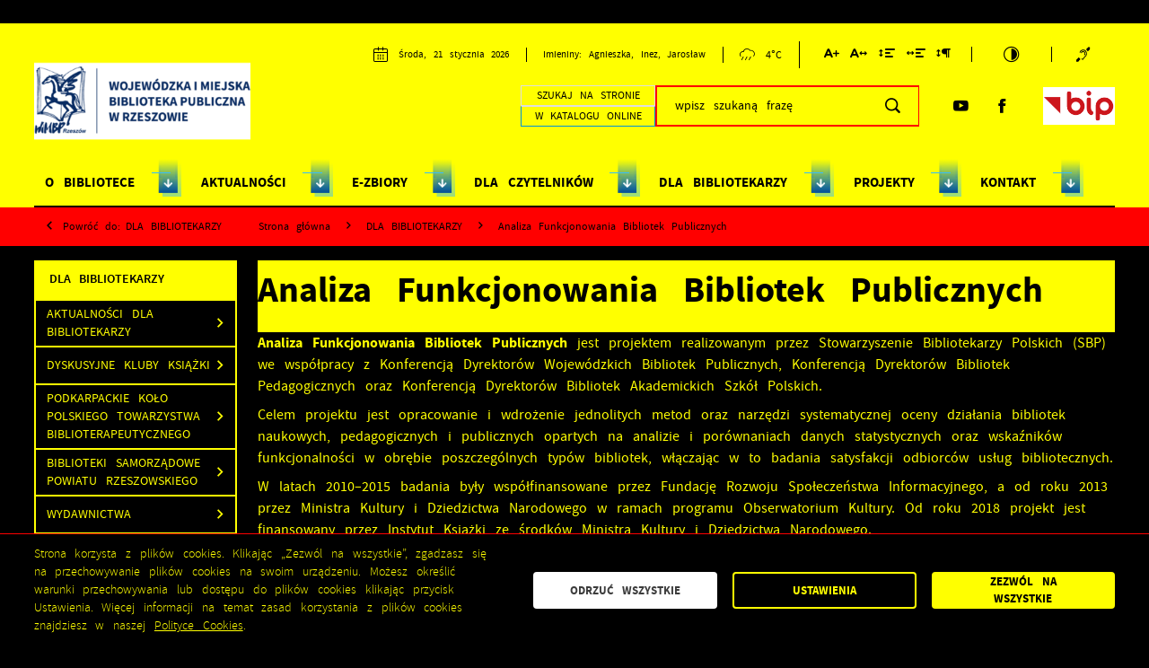

--- FILE ---
content_type: text/html;charset=UTF-8
request_url: https://wimbp.rzeszow.pl/analiza-funkcjonowania-bibliotek.html?acc_cr=1&acc_wo=1&acc_fs=1
body_size: 15134
content:
<!DOCTYPE html>
<html lang="pl">
<head>
<meta charset="utf-8" />
<meta http-equiv="x-ua-compatible" content="ie=edge">
<meta name="viewport" content="width=device-width, initial-scale=1, shrink-to-fit=no" />
<meta name="format-detection" content="telephone=no">
<title>Analiza Funkcjonowania Bibliotek Publicznych - Wojewódzka i Miejska Biblioteka Publiczna w Rzeszowie</title>
<meta name="robots"  content="index,follow" />
<meta name="author"  content="Trol Intermedia / 2ClickPortal" />
<base href="https://wimbp.rzeszow.pl/" />
<meta name="og:url"  property="og:url"  content="https://wimbp.rzeszow.pl/analiza-funkcjonowania-bibliotek.html" />
<meta name="og:site_name"  property="og:site_name"  content="Wojewódzka i Miejska Biblioteka Publiczna w Rzeszowie" />
<meta name="og:title"  property="og:title"  content="Analiza Funkcjonowania Bibliotek Publicznych" />
<meta name="og:type"  property="og:type"  content="article" />
<meta name="og:locale"  property="og:locale"  content="pl_PL" />
<meta name="og:description"  property="og:description"  content="Analiza Funkcjonowania Bibliotek Publicznych jest projektem realizowanym przez Stowarzyszenie Bibliotekarzy Polskich (SBP) we wsp&oacute;łpracy z Konferencją Dyrektor&oacute;w Wojew&oacute;dzkich Bibliotek Publicznych, Konferencją Dyrektor&oacute;w Bibliotek Pedagogicznych oraz Konferencją Dyrektor&oacute;w..." />
<meta name="og:image"  property="og:image"  content="https://wimbp.rzeszow.pl/files/basic_info/foto_news_slider_start_pl.png" />
<link rel="icon"  sizes="32x32"  href="favicon/32x32.png?ts=1674472287">
<link rel="icon"  sizes="128x128"  href="favicon/128x128.png?ts=1674472287">
<link rel="apple-touch-icon"  sizes="128x128"  href="favicon/128x128.png?ts=1674472287">
<link rel="icon"  sizes="152x152"  href="favicon/152x152.png?ts=1674472287">
<link rel="apple-touch-icon"  sizes="152x152"  href="favicon/152x152.png?ts=1674472287">
<link rel="icon"  sizes="167x167"  href="favicon/167x167.png?ts=1674472287">
<link rel="apple-touch-icon"  sizes="167x167"  href="favicon/167x167.png?ts=1674472287">
<link rel="icon"  sizes="180x180"  href="favicon/180x180.png?ts=1674472287">
<link rel="apple-touch-icon"  sizes="180x180"  href="favicon/180x180.png?ts=1674472287">
<link rel="icon"  sizes="192x192"  href="favicon/192x192.png?ts=1674472287">
<link rel="icon"  sizes="196x196"  href="favicon/196x196.png?ts=1674472287">
<link rel="icon"  sizes="384x384"  href="favicon/384x384.png?ts=1674472287">
<link rel="icon"  sizes="512x512"  href="favicon/512x512.png?ts=1674472287">
<meta name="deklaracja-dostępności" content="https://wimbp.rzeszow.pl/deklaracja-dostepnosci.html">
<link rel="alternate" type="application/rss+xml" title="Aktualności - Wojewódzka i Miejska Biblioteka Publiczna w Rzeszowie" href="https://wimbp.rzeszow.pl/rss/aktualnosci.xml" />
<link rel="stylesheet"  href="css/weather/weather.css">
<link rel="stylesheet" href="https://wimbp.rzeszow.pl/template/portal-01/prod/css/font/font.css?ts=1759322371" type="text/css"  />
<link rel="stylesheet" href="https://wimbp.rzeszow.pl/template/portal-01/prod/css/trolstrap.css?ts=1759322371" type="text/css"  />
<link rel="stylesheet" href="https://wimbp.rzeszow.pl/template/portal-01/prod/css/main.css?ts=1759322371" type="text/css"  />
<script src="https://wimbp.rzeszow.pl/js/prod/transpiled/cookie-manager.js?ts=1759322371"></script>
<script src="https://wimbp.rzeszow.pl/js/prod/ordinary/mootools.js?ts=1759322371"></script>
<script src="https://wimbp.rzeszow.pl/js/prod/ordinary/io.js?ts=1759322371" async ></script>
<script>
	function ioInit() {
		var ioClass = '[class*=js__observer--]';
		var timer = setInterval(function() {
			if (typeof io !== 'undefined') {
				clearInterval(timer);
				io(ioClass, {
					rootMargin: window.innerHeight+'px 0px',
					threshold: 0.01
				});
			}
		}, 100);
	}
	window.addEventListener('DOMContentLoaded', function() {
		if (!('IntersectionObserver' in window)) {
			var scriptTag = document.createElement('script');
			scriptTag.src = 'js/io.polyfill.js';
			scriptTag.onload = function() {
				ioInit();
			};
			var s = document.getElementsByTagName('script')[0];
			s.parentNode.insertBefore(scriptTag, s);
		} else {
			ioInit();
		}
	});
</script>        <!-- Set default consents -->
        <script>window.dataLayer = window.dataLayer || [];function gtag() {dataLayer.push(arguments);} gtag('consent', 'default',{'ad_storage': 'denied','analytics_storage': 'denied','functionality_storage': 'denied','personalization_storage': 'denied'});</script>
        <script type="text/plain" data-consent="analytical" >

 (function(i,s,o,g,r,a,m){i['GoogleAnalyticsObject']=r;i[r]=i[r]||function(){
 (i[r].q=i[r].q||[]).push(arguments)},i[r].l=1*new Date();a=s.createElement(o),
 m=s.getElementsByTagName(o)[0];a.async=1;a.src=g;m.parentNode.insertBefore(a,m)
 })(window,document,'script','//www.google-analytics.com/analytics.js','ga');

 ga('create', 'UA-246507371-25', 'auto');
 ga('require', 'displayfeatures');
 ga('send', 'pageview');

</script>
    <!-- Global site tag (gtag.js) - Google Analytics -->
    <script async type="text/plain" data-consent="analytical"  src="https://www.googletagmanager.com/gtag/js?id=G-NY1CDYG1P1"></script>
    <script type="text/plain" data-consent="analytical">
        window.dataLayer = window.dataLayer || [];
        if (typeof gtag === 'undefined') {
            function gtag() {
                dataLayer.push(arguments);
            }
        }
        gtag('js', new Date());
        gtag('config', 'G-NY1CDYG1P1');
    </script>
    </head>
<body id="body"  lang="pl"  class=" acc_contrast acc_word acc_font_small advanced_menu -colorPrimary--dark -colorSecondary--dark"><link rel="stylesheet" href="https://wimbp.rzeszow.pl/template/portal-01/prod/css/view/header.css?ts=1759322371" type="text/css"  />
        <header class="main_header advanced_menu_transform" id="mainHeader">
            <link rel="stylesheet" href="https://wimbp.rzeszow.pl/template/portal-01/prod/css/module/menu_wcag.css?ts=1759322371" type="text/css"  />
    <div class="menu_wcag__wrapper">
            <a href="https://wimbp.rzeszow.pl/analiza-funkcjonowania-bibliotek.html#wcag_mm" title="Kliknij aby przejść do  menu." aria-label="Kliknij aby przejść do  menu." class="menu_wcag__link">Przejdź do menu.</a>
            <a href="https://wimbp.rzeszow.pl/analiza-funkcjonowania-bibliotek.html#wcag_search_top" title="Kliknij aby przejść do wyszukiwarki." aria-label="Kliknij aby przejść do wyszukiwarki." class="menu_wcag__link">Przejdź do wyszukiwarki.</a>
            <a href="https://wimbp.rzeszow.pl/analiza-funkcjonowania-bibliotek.html#wcag_content" title="Kliknij aby przejść do treści." aria-label="Kliknij aby przejść do treści." class="menu_wcag__link">Przejdź do treści.</a>
            <a href="https://wimbp.rzeszow.pl/analiza-funkcjonowania-bibliotek.html#wcag_font_size" title="Kliknij aby przejść do ustawień wielkości czcionki." aria-label="Kliknij aby przejść do ustawień wielkości czcionki." class="menu_wcag__link">Przejdź do ustawień wielkości czcionki.</a>
            <a href="https://wimbp.rzeszow.pl/analiza-funkcjonowania-bibliotek.html?acc_wo=1&amp;acc_fs=1&amp;acc_cr=0" title="" aria-label="" class="menu_wcag__link">Wyłącz wersję kontrastową strony.</a>
    </div>

<input type="radio" name="menu_mobile" class="radio_open_menu_top -hide" id="menuMobileSwitch">
<input type="radio" name="menu_mobile" class="radio_open_menu_top -hide" id="searchMobileSwitch">
<input type="radio" name="menu_mobile" class="radio_open_menu_top -hide" id="submenuSwitch">

<input type="radio" name="menu_mobile" class="radio_close_menu_top -hide" id="menu_mobile_reset_1">
<input type="radio" name="menu_mobile" class="radio_close_menu_top -hide" id="menu_mobile_reset_2">
<input type="radio" name="menu_mobile" class="radio_close_menu_top -hide" id="menu_mobile_reset_3" checked>

<link rel="stylesheet" href="https://wimbp.rzeszow.pl/template/portal-01/prod/css/module/menu_mobile.css?ts=1759322371" type="text/css"  />
<div class="menuMobile col"><div class="menuMobile__wrap"  id="js__menuMobile__wrap"><div class="menuMobile__level menuMobile__level--1"><div class="menuMobile__head -background row"><div class="menuMobile__parent menuMobile__title grow row v_center">Wybierz kategorię</div></div><ul class="level1">	<li class="menuMobile__item  js__menuMobile__parent level1"  data-id="site_107"   data-level="2" >
		<a href="o-bibliotece.html" aria-label="Kliknij aby przejść do O BIBLIOTECE." title="Kliknij aby przejść do O BIBLIOTECE."   class="menuMobile__link row v_center js__menuMobile__expandable" >
			<span class="grow menuMobile__text">O BIBLIOTECE</span>
			<span class="menuMobile__expander no_shrink row flex_center"><i class="iconset-icon_arrow_long_right"></i></span>
		</a>
	</li>	<li class="menuMobile__item  level1"  >
		<a href="aktualnosci/" aria-label="Kliknij aby przejść do Aktualności." title="Kliknij aby przejść do Aktualności."   class="menuMobile__link row v_center js__menuMobile__expandable" >
			<span class="grow menuMobile__text">Aktualności</span>
			
		</a>
	</li>	<li class="menuMobile__item  js__menuMobile__parent level1"  data-id="site_108"   data-level="2" >
		<a href="e-zbiory.html" aria-label="Kliknij aby przejść do E-ZBIORY." title="Kliknij aby przejść do E-ZBIORY."   class="menuMobile__link row v_center js__menuMobile__expandable" >
			<span class="grow menuMobile__text">E-ZBIORY</span>
			<span class="menuMobile__expander no_shrink row flex_center"><i class="iconset-icon_arrow_long_right"></i></span>
		</a>
	</li>	<li class="menuMobile__item  js__menuMobile__parent level1"  data-id="site_51"   data-level="2" >
		<a href="dla-czytelnikow.html" aria-label="Kliknij aby przejść do Dla Czytelników." title="Kliknij aby przejść do Dla Czytelników."   class="menuMobile__link row v_center js__menuMobile__expandable" >
			<span class="grow menuMobile__text">Dla Czytelników</span>
			<span class="menuMobile__expander no_shrink row flex_center"><i class="iconset-icon_arrow_long_right"></i></span>
		</a>
	</li>	<li class="menuMobile__item  js__menuMobile__parent level1"  data-id="site_109"   data-level="2" >
		<a href="dla-bibliotekarzy.html" aria-label="Kliknij aby przejść do DLA BIBLIOTEKARZY." title="Kliknij aby przejść do DLA BIBLIOTEKARZY."   class="menuMobile__link row v_center js__menuMobile__expandable" >
			<span class="grow menuMobile__text">DLA BIBLIOTEKARZY</span>
			<span class="menuMobile__expander no_shrink row flex_center"><i class="iconset-icon_arrow_long_right"></i></span>
		</a>
	</li>	<li class="menuMobile__item  level1"  >
		<a href="projekty/" aria-label="Kliknij aby przejść do PROJEKTY." title="Kliknij aby przejść do PROJEKTY."   class="menuMobile__link row v_center js__menuMobile__expandable" >
			<span class="grow menuMobile__text">PROJEKTY</span>
			
		</a>
	</li>	<li class="menuMobile__item  level1"  >
		<a href="kontakt.html" aria-label="Kliknij aby przejść do Kontakt." title="Kliknij aby przejść do Kontakt."   class="menuMobile__link row v_center js__menuMobile__expandable" >
			<span class="grow menuMobile__text">Kontakt</span>
			
		</a>
	</li>	<li class="menuMobile__item  level1"  >
		<a href="deklaracja-dostepnosci.html" aria-label="Kliknij aby przejść do Deklaracja dostępności." title="Kliknij aby przejść do Deklaracja dostępności."   class="menuMobile__link row v_center js__menuMobile__expandable" >
			<span class="grow menuMobile__text">Deklaracja dostępności</span>
			
		</a>
	</li>	<li class="menuMobile__item  level1"  >
		<a href="mapa-serwisu.html" aria-label="Kliknij aby przejść do Mapa serwisu." title="Kliknij aby przejść do Mapa serwisu."   class="menuMobile__link row v_center js__menuMobile__expandable" >
			<span class="grow menuMobile__text">Mapa serwisu</span>
			
		</a>
	</li>	<li class="menuMobile__item  level1"  >
		<a href="https://wimbp.rzeszow.pl/rss/aktualnosci.xml" aria-label="Kliknij aby przejść do kanału RSS Aktualności - Wojewódzka i Miejska Biblioteka Publiczna w Rzeszowie. Strona otwiera się w nowej karcie." title="Kliknij aby przejść do kanału RSS Aktualności - Wojewódzka i Miejska Biblioteka Publiczna w Rzeszowie. Strona otwiera się w nowej karcie." rel="alternate" type="application/rss+xml" class="menuMobile__link row v_center js__menuMobile__expandable" target="_blank">
			<span class="grow menuMobile__text">RSS</span>
			
		</a>
	</li>	<li class="menuMobile__item  level1"  >
		<a href="informacja-dla-osob-z-niepelnosprawnoscia.html" aria-label="Kliknij aby przejść do Informacja dla osób z niepełnosprawnością." title="Kliknij aby przejść do Informacja dla osób z niepełnosprawnością."   class="menuMobile__link row v_center js__menuMobile__expandable" >
			<span class="grow menuMobile__text">Informacja dla osób z niepełnosprawnością</span>
			
		</a>
	</li>	<li class="menuMobile__item  level1"  >
		<a href="https://tlumacz.migam.org/fkbEoFhdzvz8ImKgDdqD" aria-label="Kliknij aby przejść do Tłumacz Polskiego Języka Migowego. Strona otwiera się w nowej karcie." title="Kliknij aby przejść do Tłumacz Polskiego Języka Migowego. Strona otwiera się w nowej karcie." rel="noopener"  class="menuMobile__link row v_center js__menuMobile__expandable" target="_blank">
			<span class="grow menuMobile__text">Tłumacz Polskiego Języka Migowego</span>
			
		</a>
	</li>	<li class="menuMobile__item  level1"  >
		<a href="https://katalog.rzeszow-wimbp.sowa.pl/index.php?KatID=0&new=1" aria-label="Kliknij aby przejść do Katalog online. Strona otwiera się w nowej karcie." title="Kliknij aby przejść do Katalog online. Strona otwiera się w nowej karcie." rel="noopener"  class="menuMobile__link row v_center js__menuMobile__expandable" target="_blank">
			<span class="grow menuMobile__text">Katalog online</span>
			
		</a>
	</li></ul></div></div></div><link rel="stylesheet" href="https://wimbp.rzeszow.pl/template/portal-01/prod/css/module/mobile-search--fixed.css?ts=1759322371" type="text/css"  />
<div class="mobile-search--fixed -mobileVisible"><form id="form_search_mobile" method="get" action="szukaj/" role="search" >
<input type="hidden" name="search" value="news" />
<div class="mobileSearch row"><label class="mobileSearch__textfield" aria-label="aa" title="aaa"><span class="-hide">Wyszukiwarka</span><input type="text" name="string" autocomplete="on" class="textfield clear_input" aria-label="" placeholder=" - wpisz szukaną frazę - " title=" - wpisz szukaną frazę - " />
</label><button form="form_search_mobile" type="submit" name="search_button" title="Kliknij aby wyszukać." aria-label="Kliknij aby wyszukać." value="Szukaj" class="mobileSearch__label"><i class="iconset-icon_search_bold" role="img" aria-hidden="true"></i></button></div></form></div>
            <div class="main_header__wrapper container">
                <div class="header_section--left -mobileHidden">
            <a class="main_header__logo main_header__logo" title="Kliknij aby przejść do strony głównej." href="https://wimbp.rzeszow.pl/">
    <div id="main_header__logo_container" class="main_header__logo_container">
                <img alt="Wojewódzka i Miejska Biblioteka Publiczna w Rzeszowie"   src="https://wimbp.rzeszow.pl/files/foto_mini/ban/320x180/banner-1.png?ts=1670318445" width="320" height="165"  class="picture"  />    </div>
</a>
    </div>
                <div class="header_section--right">
    <div class="header_section--bar header_section--bar--mobile">
    <span>
                <label class="mobileMenuBtn mobileMenuBtn--menu menu_mobile_open -mobileVisible" for="menuMobileSwitch">
            <span class="-hide">Kliknij aby otworzyć menu.</span>
            <span class="hamburgerMenu" role="presentation" aria-hidden="true"></span>
        </label>
         <label class="mobileMenuBtn mobileMenuBtn--menu menu_mobile_close -mobileVisible" for="menu_mobile_reset_1">
            <span class="-hide">Kliknij aby zamknąć menu.</span>
            <span class="hamburgerMenu" role="presentation" aria-hidden="true"></span>
        </label>
    </span>
    <span>
        <a title="Kliknij aby przejść do strony głównej." aria-label="Kliknij aby przejść do strony głównej." href="https://wimbp.rzeszow.pl/">
            <span class="iconset-icon_top_home" role="img" aria-hidden="true"></span>
        </a>
    </span>
    <span class="mobileMenuBtn_container">
        <label class="mobileMenuBtn menu_mobile_open mobileMenuBtn--search -mobileVisible" for="searchMobileSwitch">
            <span class="-hide">Kliknij aby otworzyć wyszukiwarkę.</span>
            <span class="searchIcon iconset-icon_search_bold" role="img" aria-hidden="true"></span>
        </label>
        <label class="mobileMenuBtn mobileMenuBtn--search menu_mobile_close -mobileVisible" for="menu_mobile_reset_2">
            <span class="-hide">Kliknij aby zamknąć wyszukiwarkę.</span>
            <span class="searchHamburgerMenu" role="presentation" aria-hidden="true"></span>
        </label>
    </span>
    <span class="mobileMenuBtn_container">
        <label class="submenuButton menu_mobile_open -mobileVisible" for="submenuSwitch">
            <span class="-hide">Kliknij aby otworzyć menu dostępności.</span>
            <span class="submenuSwitch iconset-icon_top_more" role="img" aria-hidden="true"></span>
        </label>
         <label class="submenuButton menu_mobile_close -mobileVisible" for="menu_mobile_reset_3">
            <span class="-hide">Kliknij aby zamknąć menu dostępności.</span>
            <span class="searchHamburgerMenu" role="presentation" aria-hidden="true"></span>
        </label>
    </span>
</div>
    <div class="header_section--bar header_section--bar--first">
    <link rel="stylesheet" href="https://wimbp.rzeszow.pl/template/portal-01/prod/css/module/nameday.css?ts=1759322371" type="text/css"  />
    <div class="nameday__wrapper">
            <div class="nameday__calendar">
                    <i class="nameday__icon iconset-icon_calendar" role="img" aria-hidden="true"></i>
                Środa, 21 stycznia 2026
            </div>
        <div class="nameday__nameday">
            Imieniny: Agnieszka, Inez, Jarosław 
        </div>
    </div>
    <link rel="stylesheet" href="https://wimbp.rzeszow.pl/template/portal-01/prod/css/module/weather.css?ts=1759322371" type="text/css"  />
<!-- Weather data provided by openweathermap.org --><div class="weather__wrapper"><div class="weather_img"><i class="wi-icon-10d" role="img" aria-hidden="true"></i></div><div class="weather_name">deszcz</div><div class="weather_temp">4&#176;C</div></div>    <link rel="stylesheet" href="https://wimbp.rzeszow.pl/template/portal-01/prod/css/theme/accessibility.css?ts=1759322371" type="text/css"  />
<link rel="stylesheet" href="https://wimbp.rzeszow.pl/template/portal-01/prod/css/module/accessibility.css?ts=1759322371" type="text/css"  />


<div class="accessibility__wrapper">
        <div class="accessibility__font" id="wcag_font_size">
            <a href="https://wimbp.rzeszow.pl/analiza-funkcjonowania-bibliotek.html?acc_cr=1&amp;acc_wo=1&amp;acc_fs=1" title="Kliknij aby zmienić wielkość czcionki." aria-label="Kliknij aby zmienić wielkość czcionki." class="accessibility__font_link accessibility__icon  iconset-icon_acc_fontsize"></a>
        </div>
        <div class="accessibility__letter" id="wcag_letter_size">
            <a href="https://wimbp.rzeszow.pl/analiza-funkcjonowania-bibliotek.html?acc_cr=1&amp;acc_wo=1&amp;acc_fs=1&amp;acc_le=1" title="Kliknij aby zmienić odstępy między literami." aria-label="Kliknij aby zmienić odstępy między literami." class="accessibility__letter_link accessibility__icon  iconset-icon_acc_letterspacing"></a>
        </div>
        <div class="accessibility__line" id="wcag_line_size">
            <a href="https://wimbp.rzeszow.pl/analiza-funkcjonowania-bibliotek.html?acc_cr=1&amp;acc_wo=1&amp;acc_fs=1&amp;acc_li=1" title="Kliknij aby zmienić odstępy między wierszami." aria-label="Kliknij aby zmienić odstępy między wierszami." class="accessibility__line_link accessibility__icon  iconset-icon_acc_linespacing"></a>
        </div>
        <div class="accessibility__word" id="wcag_word_size">
            <a href="https://wimbp.rzeszow.pl/analiza-funkcjonowania-bibliotek.html?acc_cr=1&amp;acc_fs=1&amp;acc_wo=1" title="Kliknij aby zmienić odstępy między słowami." aria-label="Kliknij aby zmienić odstępy między słowami." class="accessibility__word_link accessibility__icon active iconset-icon_acc_wordspacing"></a>
        </div>
        <div class="accessibility__paragraph" id="wcag_paragraph_size">
            <a href="https://wimbp.rzeszow.pl/analiza-funkcjonowania-bibliotek.html?acc_cr=1&amp;acc_wo=1&amp;acc_fs=1&amp;acc_pa=1" title="Kliknij aby zmienić odstępy między akapitami." aria-label="Kliknij aby zmienić odstępy między akapitami." class="accessibility__paragraph_link accessibility__icon  iconset-icon_acc_paragraphspacing"></a>
        </div>
        <div class="accessibility__contrast">
            <a href="https://wimbp.rzeszow.pl/analiza-funkcjonowania-bibliotek.html?acc_wo=1&amp;acc_fs=1&amp;acc_cr=0" title="Kliknij aby zmienić kontrast." aria-label="Kliknij aby zmienić kontrast." class="accessibility__contrast_link iconset-icon_acc_contrast"></a>
        </div>
</div>
    <link rel="stylesheet" href="https://wimbp.rzeszow.pl/template/portal-01/prod/css/module/subsite_links--top.css?ts=1759322371" type="text/css"  />
    <div class="subsite_links__wrapper">
            <a href="informacja-dla-osob-z-niepelnosprawnoscia.html" class="subsite_links__link" title="Kliknij aby przejść do Informacja dla osób z niepełnosprawnością." >
                <img alt="Informacja dla osób z niepełnosprawnością"   src="https://wimbp.rzeszow.pl/template/portal-01/prod/images/hearing.svg?ts=1759322371"   class="subsite_links__img picture"  />
                            </a>
    </div>
    </div>    <div class="header_section--bar header_section--bar--mobile_logo -mobileVisible">
    <a class="main_header__logo main_header__logo--mobile" title="Kliknij aby przejść do strony głównej." href="https://wimbp.rzeszow.pl/">
        <div id="main_header_mobile__logo_container" class="main_header__logo_container">
                        <img alt="Logo portalu."   src="https://wimbp.rzeszow.pl/files/foto_mini/ban/320x180/banner-1.png?ts=1670318445" width="320" height="165"  class="picture"  />        </div>
    </a>
</div>    <div class="header_section--bar header_section--bar--second">
    <link rel="stylesheet" href="https://wimbp.rzeszow.pl/template/portal-01/prod/css/override/module/search-top.css?ts=1759322371" type="text/css"  />
<div class="SearchTopWidthBtn -mobileHidden"><div class="btnSearch"><div class="btnS btnSearchInSearch  ">SZUKAJ NA STRONIE</div><div class="btnS btnSearchInCatalog  -active ">W KATALOGU ONLINE</div></div><div class="searchTop searchTopIn searchTop--inSearch   -hide"><form id="search_top" method="get" role="search" action="szukaj/" class="searchTop__form row">
<input type="hidden" name="search_lang" value="pl">
<input type="hidden" name="search" value="all">
<input type="text" id="wcag_search_top" autocomplete="on" name="string" aria-required="true" class="searchTop__textfield grow" title="Pole tekstowe wyszukiwarki" value=""  placeholder="wpisz szukaną frazę">
<button type="submit" form="search_top" title="Kliknij aby wyszukać." aria-label="Kliknij aby wyszukać." value="Submit" class="searchTop__submit no_shrink row flex_center"><i class="row flex_center iconset-icon_search_bold" role="img" aria-hidden="true"></i><span class="-hide">Kliknij aby wyszukać.</span></button></form>
</div><div class="searchTop searchTopIn searchTop--inCatalog  "><form id="search_topp" method="get" role="search" target="_blank" action="https://katalog.rzeszow-wimbp.sowa.pl/sowacgi.php" class="searchTop__form row">
<input type="hidden" name="KatID" value="0">
<input type="hidden" name="typ" value="repl">
<input type="hidden" name="sort" value="byscore">
<input type="hidden" name="view" value="1">
<input type="hidden" class="searchTopPP" name="plnk" value="">
<input type="text" id="wcag_search_topp" autocomplete="on" name="string" aria-required="true" class="searchTopP searchTop__textfield grow" title="Pole tekstowe wyszukiwarki" value=""  placeholder="wpisz szukaną frazę">
<button type="submit" form="search_topp" title="Kliknij aby wyszukać." aria-label="Kliknij aby wyszukać." value="Submit" class="searchTop__submit no_shrink row flex_center"><i class="row flex_center iconset-icon_search_bold" role="img" aria-hidden="true"></i><span class="-hide">Kliknij aby wyszukać.</span></button></form>
</div></div>    <link rel="stylesheet" href="https://wimbp.rzeszow.pl/template/portal-01/prod/css/module/social_media--top.css?ts=1759322371" type="text/css"  />
    <div class="social_media__wrapper social_media__wrapper--top">
            <a href="https://www.youtube.com/user/WiMBPRzeszow/videos" class="social_media_icon social_media_icon--small" style="color:#dd2c29;font-size:90%;" title="Kliknij aby przejść do youtube. Strona otwiera się w nowej karcie." aria-label="Kliknij aby przejść do youtube. Strona otwiera się w nowej karcie." rel="nofollow noopener external" target="_blank"><i class="iconset-icon_sm_yt" role="img" aria-hidden="true"></i></a>            <a href="https://www.facebook.com/WiMBPwRzeszowie/?ref=hl" class="social_media_icon social_media_icon--small" style="color:#4861a2;" title="Kliknij aby przejść do facebook. Strona otwiera się w nowej karcie." aria-label="Kliknij aby przejść do facebook. Strona otwiera się w nowej karcie." rel="nofollow noopener external" target="_blank"><i class="iconset-icon_sm_fb" role="img" aria-hidden="true"></i></a>    </div>
    <link rel="stylesheet" href="https://wimbp.rzeszow.pl/template/portal-01/prod/css/module/related_sites--top.css?ts=1759322371" type="text/css"  />
<div class="related_sites__wrapper related_sites__wrapper--top">
    <a href="https://bip.wimbp.rzeszow.pl/" class="related_sites_site__link" title="Kliknij aby przejść do BIP. Strona otwiera się w nowej karcie." target="_blank" rel="nofollow noopener external">
        <img alt="ikona Biuletynu informacji publicznej"   src="https://wimbp.rzeszow.pl/files/gallery/cropped-rel-fotos-481.png?ts=1670318272" width="150" height="79"  class="picture"  />
    </a>
    </div>
</div>    <div class="header_section--bar header_section--bar--third" id="menuBar">
    <div class="header_section_bar_third__container container row">
        <a class="main_header__logo--scrolled -hide" title="Kliknij aby przejść do strony głównej." href="https://wimbp.rzeszow.pl/">
            <div id="main_header_scroll__logo_container" class="main_header__logo_container">
                                <img alt="Logo portalu."   src="https://wimbp.rzeszow.pl/files/ban/banner-1.png?ts=1670318154" width="700" height="360"  class="picture"  />            </div>
        </a>
        <link rel="stylesheet" href="https://wimbp.rzeszow.pl/template/portal-01/prod/css/override/module/advanced_menu--default.css?ts=1759322371" type="text/css"  />
    
    <div class="advanced_menu__wrapper advanced_menu__wrapper--default js__advenced_menu__wrapper" >
        <nav role="navigation" class="advanced_menu__container container">
            <ul id="wcag_mm" class="level0 advanced_menu  advanced_menu--white-font advanced_menu--hide_foto_scroll">
                    <li class="level0 expand" style="background-color:#008ed4;  border-right-color:transparent">
                        <a href="o-bibliotece.html" title="Kliknij aby przejść do strony. O BIBLIOTECE"  aria-label="Kliknij aby przejść do strony. O BIBLIOTECE">
                            O BIBLIOTECE
                        </a>
                            <ul class="level1 -hide">
                                    <li class="level1">
                                        <a href="https://wimbp.rzeszow.pl/o-instytucji.html"  title="Kliknij aby przejść do strony. O instytucji " aria-label=" O instytucji ">O instytucji </a>
                                    </li>
                                    <li class="level1">
                                        <a href="filie-i-oddzialy.html"  title="Kliknij aby przejść do strony. Filie i oddziały " aria-label=" Filie i oddziały ">Filie i oddziały </a>
                                    </li>
                                    <li class="level1">
                                        <a href="https://wimbp.rzeszow.pl/dane-teleadresowe.html"  title="Kliknij aby przejść do strony. Dane teleadresowe " aria-label=" Dane teleadresowe ">Dane teleadresowe </a>
                                    </li>
                                    <li class="level1">
                                        <a href="https://wimbp.rzeszow.pl/uslugi.html"  title="Kliknij aby przejść do strony. Usługi " aria-label=" Usługi ">Usługi </a>
                                    </li>
                                    <li class="level1">
                                        <a href="wydawnictwa/"  title="Kliknij aby przejść do strony. Wydawnictwa " aria-label=" Wydawnictwa ">Wydawnictwa </a>
                                    </li>
                            </ul>
                    </li>
                    <li class="level0 " style="background-color:#008ed4;  border-right-color:transparent">
                        <a href="aktualnosci/" title="Kliknij aby przejść do strony. AKTUALNOŚCI"  aria-label="Kliknij aby przejść do strony. AKTUALNOŚCI">
                            AKTUALNOŚCI
                        </a>
                    </li>
                    <li class="level0 expand" style="background-color:#008ed4;  border-right-color:transparent">
                        <a href="e-zbiory.html" title="Kliknij aby przejść do strony. E-ZBIORY"  aria-label="Kliknij aby przejść do strony. E-ZBIORY">
                            E-ZBIORY
                        </a>
                            <ul class="level1 -hide">
                                    <li class="level1">
                                        <a href="https://wimbp.rzeszow.pl/katalogi.html"  title="Kliknij aby przejść do strony. Katalogi" aria-label=" Katalogi">Katalogi</a>
                                    </li>
                                    <li class="level1">
                                        <a href="https://wimbp.rzeszow.pl/bibliografia-regionalna.html"  title="Kliknij aby przejść do strony. Bibliografia regionalna" aria-label=" Bibliografia regionalna">Bibliografia regionalna</a>
                                    </li>
                                    <li class="level1">
                                        <a href="https://wimbp.rzeszow.pl/podkarpacka-biblioteka-cyfrowa.html"  title="Kliknij aby przejść do strony. Podkarpacka Biblioteka Cyfrowa " aria-label=" Podkarpacka Biblioteka Cyfrowa ">Podkarpacka Biblioteka Cyfrowa </a>
                                    </li>
                                    <li class="level1">
                                        <a href="https://wimbp.rzeszow.pl/legimi.html"  title="Kliknij aby przejść do strony. Legimi" aria-label=" Legimi">Legimi</a>
                                    </li>
                                    <li class="level1">
                                        <a href="https://wimbp.rzeszow.pl/academica.html"  title="Kliknij aby przejść do strony. Academica" aria-label=" Academica">Academica</a>
                                    </li>
                                    <li class="level1">
                                        <a href="https://wimbp.rzeszow.pl/legalis.html"  title="Kliknij aby przejść do strony. Legalis" aria-label=" Legalis">Legalis</a>
                                    </li>
                                    <li class="level1">
                                        <a href="https://wimbp.rzeszow.pl/empik-go.html"  title="Kliknij aby przejść do strony. Empik Go" aria-label=" Empik Go">Empik Go</a>
                                    </li>
                            </ul>
                    </li>
                    <li class="level0 expand" style="background-color:#008ed4;  border-right-color:transparent">
                        <a href="dla-czytelnikow.html" title="Kliknij aby przejść do strony. DLA CZYTELNIKÓW"  aria-label="Kliknij aby przejść do strony. DLA CZYTELNIKÓW">
                            DLA CZYTELNIKÓW
                        </a>
                            <ul class="level1 -hide">
                                    <li class="level1">
                                        <a href="https://wimbp.rzeszow.pl/jak-zapisac-sie-do-biblioteki.html"  title="Kliknij aby przejść do strony. Jak zapisać się do Biblioteki?" aria-label=" Jak zapisać się do Biblioteki?">Jak zapisać się do Biblioteki?</a>
                                    </li>
                                    <li class="level1">
                                        <a href="https://wimbp.rzeszow.pl/godziny-otwarcia.html"  title="Kliknij aby przejść do strony. Godziny otwarcia " aria-label=" Godziny otwarcia ">Godziny otwarcia </a>
                                    </li>
                                    <li class="level1">
                                        <a href="https://wimbp.rzeszow.pl/lokalizacja-bibliotek.html"  title="Kliknij aby przejść do strony. Lokalizacja Bibliotek " aria-label=" Lokalizacja Bibliotek ">Lokalizacja Bibliotek </a>
                                    </li>
                                    <li class="level1">
                                        <a href="https://wimbp.rzeszow.pl/regulaminy-i-cenniki.html"  title="Kliknij aby przejść do strony. Regulaminy i cenniki " aria-label=" Regulaminy i cenniki ">Regulaminy i cenniki </a>
                                    </li>
                                    <li class="level1">
                                        <a href="https://wimbp.rzeszow.pl/wypozyczenia-miedzybiblioteczne.html"  title="Kliknij aby przejść do strony. Wypożyczenia międzybiblioteczne " aria-label=" Wypożyczenia międzybiblioteczne ">Wypożyczenia międzybiblioteczne </a>
                                    </li>
                                    <li class="level1">
                                        <a href="https://wimbp.rzeszow.pl/ksiazkomat-wrzutnia.html"  title="Kliknij aby przejść do strony. Książkomat, wrzutnia " aria-label=" Książkomat, wrzutnia ">Książkomat, wrzutnia </a>
                                    </li>
                                    <li class="level1">
                                        <a href="https://wimbp.rzeszow.pl/zaproponuj-zakup-ksiazki.html"  title="Kliknij aby przejść do strony. Zaproponuj zakup książki " aria-label=" Zaproponuj zakup książki ">Zaproponuj zakup książki </a>
                                    </li>
                                    <li class="level1">
                                        <a href="128-zadluzenia-wobec-biblioteki.html"  title="Kliknij aby przejść do strony. Zadłużenia wobec Biblioteki " aria-label=" Zadłużenia wobec Biblioteki ">Zadłużenia wobec Biblioteki </a>
                                    </li>
                                    <li class="level1">
                                        <a href="https://wimbp.rzeszow.pl/oferta-dla-rodzicow-z-malymi-dziecmi.html"  title="Kliknij aby przejść do strony. Oferta dla rodziców z małymi dziećmi " aria-label=" Oferta dla rodziców z małymi dziećmi ">Oferta dla rodziców z małymi dziećmi </a>
                                    </li>
                                    <li class="level1">
                                        <a href="https://wimbp.rzeszow.pl/oferta-dla-dzieci.html"  title="Kliknij aby przejść do strony. Oferta dla dzieci " aria-label=" Oferta dla dzieci ">Oferta dla dzieci </a>
                                    </li>
                                    <li class="level1">
                                        <a href="https://wimbp.rzeszow.pl/oferta-dla-mlodziezy.html"  title="Kliknij aby przejść do strony. Oferta dla młodzieży" aria-label=" Oferta dla młodzieży">Oferta dla młodzieży</a>
                                    </li>
                                    <li class="level1">
                                        <a href="https://wimbp.rzeszow.pl/oferta-dla-doroslych.html"  title="Kliknij aby przejść do strony. Oferta dla dorosłych " aria-label=" Oferta dla dorosłych ">Oferta dla dorosłych </a>
                                    </li>
                                    <li class="level1">
                                        <a href="https://wimbp.rzeszow.pl/oferta-dla-seniorow.html"  title="Kliknij aby przejść do strony. Oferta dla seniorów " aria-label=" Oferta dla seniorów ">Oferta dla seniorów </a>
                                    </li>
                                    <li class="level1">
                                        <a href="https://wimbp.rzeszow.pl/oferta-dla-osob-z-niepelnosprawnoscia.html"  title="Kliknij aby przejść do strony. Oferta dla osób z niepełnosprawnością" aria-label=" Oferta dla osób z niepełnosprawnością">Oferta dla osób z niepełnosprawnością</a>
                                    </li>
                                    <li class="level1">
                                        <a href="https://wimbp.rzeszow.pl/faq.html"  title="Kliknij aby przejść do strony. FAQ" aria-label=" FAQ">FAQ</a>
                                    </li>
                            </ul>
                    </li>
                    <li class="level0 expand" style="background-color:#008ed4;  border-right-color:transparent">
                        <a href="dla-bibliotekarzy.html" title="Kliknij aby przejść do strony. DLA BIBLIOTEKARZY"  aria-label="Kliknij aby przejść do strony. DLA BIBLIOTEKARZY">
                            DLA BIBLIOTEKARZY
                        </a>
                            <ul class="level1 -hide">
                                    <li class="level1">
                                        <a href="aktualnosci-dla-bibliotekarzy/"  title="Kliknij aby przejść do strony. Aktualności dla bibliotekarzy" aria-label=" Aktualności dla bibliotekarzy">Aktualności dla bibliotekarzy</a>
                                    </li>
                                    <li class="level1">
                                        <a href="https://wimbp.rzeszow.pl/dyskusyjne-kluby-ksiazki.html"  title="Kliknij aby przejść do strony. Dyskusyjne Kluby Książki " aria-label=" Dyskusyjne Kluby Książki ">Dyskusyjne Kluby Książki </a>
                                    </li>
                                    <li class="level1">
                                        <a href="https://wimbp.rzeszow.pl/podkarpackie-kolo-polskiego-towarzystwa-biblioterapeutycznego.html"  title="Kliknij aby przejść do strony. Podkarpackie Koło Polskiego Towarzystwa Biblioterapeutycznego" aria-label=" Podkarpackie Koło Polskiego Towarzystwa Biblioterapeutycznego">Podkarpackie Koło Polskiego Towarzystwa Biblioterapeutycznego</a>
                                    </li>
                                    <li class="level1">
                                        <a href="https://wimbp.rzeszow.pl/biblioteki-samorzadowe-powiatu-rzeszowskiego.html"  title="Kliknij aby przejść do strony. Biblioteki samorządowe powiatu rzeszowskiego " aria-label=" Biblioteki samorządowe powiatu rzeszowskiego ">Biblioteki samorządowe powiatu rzeszowskiego </a>
                                    </li>
                                    <li class="level1">
                                        <a href="wydawnictwa-dla-bibliotekarzy/"  title="Kliknij aby przejść do strony. Wydawnictwa " aria-label=" Wydawnictwa ">Wydawnictwa </a>
                                    </li>
                                    <li class="level1">
                                        <a href="https://wimbp.rzeszow.pl/biblioteki-na-podkarpaciu.html"  title="Kliknij aby przejść do strony. Biblioteki na Podkarpaciu " aria-label=" Biblioteki na Podkarpaciu ">Biblioteki na Podkarpaciu </a>
                                    </li>
                                    <li class="level1">
                                        <a href="https://wimbp.rzeszow.pl/analiza-funkcjonowania-bibliotek.html"  title="Kliknij aby przejść do strony. Analiza Funkcjonowania Bibliotek Publicznych" aria-label=" Analiza Funkcjonowania Bibliotek Publicznych">Analiza Funkcjonowania Bibliotek Publicznych</a>
                                    </li>
                                    <li class="level1">
                                        <a href="https://wimbp.rzeszow.pl/stowarzyszenie-bibliotekarzy-polskich.html"  title="Kliknij aby przejść do strony. Stowarzyszenie Bibliotekarzy Polskich " aria-label=" Stowarzyszenie Bibliotekarzy Polskich ">Stowarzyszenie Bibliotekarzy Polskich </a>
                                    </li>
                            </ul>
                    </li>
                    <li class="level0 " style="background-color:#008ed4;  border-right-color:transparent">
                        <a href="projekty/" title="Kliknij aby przejść do strony. PROJEKTY"  aria-label="Kliknij aby przejść do strony. PROJEKTY">
                            PROJEKTY
                        </a>
                    </li>
                    <li class="level0 " style="background-color:#008ed4;  border-right-color:transparent">
                        <a href="kontakt.html" title="Kliknij aby przejść do strony. KONTAKT"  aria-label="Kliknij aby przejść do strony. KONTAKT">
                            KONTAKT
                        </a>
                    </li>
            </ul>
        </nav>
    </div>
    </div>
</div></div>
            </div>
        </header>
    <link rel="stylesheet" href="https://wimbp.rzeszow.pl/template/portal-01/prod/css/override/view/center.css?ts=1759322371" type="text/css"  />
<main class="center"><link rel="stylesheet" href="https://wimbp.rzeszow.pl/template/portal-01/prod/css/view/site.css?ts=1759322371" type="text/css"  />

<div class="center_section--navigation center_section--navigation--spacing">
    <div class="center_section--navigation__container container">
        <div class="center_section--smallest center_section--navigation__site_back">
            <i class="iconset-icon_arrow_slim_left"></i>Powróć do: <a href="https://wimbp.rzeszow.pl/dla-bibliotekarzy.html" title="Kliknij aby powrócić do DLA BIBLIOTEKARZY.">DLA BIBLIOTEKARZY</a>
        </div>
        <div class="center_section--navigation__breadcrumbs center_section--biggest">
            <link rel="stylesheet" href="https://wimbp.rzeszow.pl/template/portal-01/prod/css/module/breadcrumbs.css?ts=1759322371" type="text/css"  />
<div class="breadcrumbs"><ul itemscope itemtype="http://data-vocabulary.org/BreadcrumbList"  class="row v_center breadcrumbs__wrap"><li itemprop="itemListElement"  itemscope  itemtype="http://schema.org/ListItem"  class="breadcrumbs__item"><a href="https://wimbp.rzeszow.pl/"  class="breadcrumbs__link"><span itemprop="name">Strona główna</span></a><meta itemprop="position"  content="1" /></li><li class="breadcrumbs__item breadcrumbs__item--arrow"><i class="iconset-icon_arrow_slim_right"></i></li><li itemprop="itemListElement"  itemscope  itemtype="http://schema.org/ListItem"  class="breadcrumbs__item"><span  class="breadcrumbs__link"><span itemprop="name">DLA BIBLIOTEKARZY</span></span><meta itemprop="position"  content="2" /></li><li class="breadcrumbs__item breadcrumbs__item--arrow"><i class="iconset-icon_arrow_slim_right"></i></li><li itemprop="itemListElement"  itemscope  itemtype="http://schema.org/ListItem"  class="breadcrumbs__item"><span  class="breadcrumbs__link -active"><span itemprop="name">Analiza Funkcjonowania Bibliotek Publicznych</span></span><meta itemprop="position"  content="3" /></li></ul></div>        </div>
    </div>
</div>
<div class="center_section--full center_section--row container"><div class="center_section--smallest center_section--mobile_hidden">
    <link rel="stylesheet" href="https://wimbp.rzeszow.pl/template/portal-01/prod/css/module/menu--site.css?ts=1759322371" type="text/css"  />
    <div class="site__menu_wrapper">
        <div id="module_17"  class="module col1 site_list "><div class="module_head"  ><span class="header -h-1 "><span>DLA BIBLIOTEKARZY</span></span></div><div class="module_body"><ul class="level1" >
<li class="level1" ><a href="aktualnosci-dla-bibliotekarzy/"  title="Kliknij aby przejść do Aktualności dla bibliotekarzy." aria-label="Kliknij aby przejść do Aktualności dla bibliotekarzy." >Aktualności dla bibliotekarzy</a></li>
<li class="level1 expand" ><a href="https://wimbp.rzeszow.pl/dyskusyjne-kluby-ksiazki.html"  title="Kliknij aby przejść do Dyskusyjne Kluby Książki ." aria-label="Kliknij aby przejść do Dyskusyjne Kluby Książki ." >Dyskusyjne Kluby Książki </a><ul class="-hide level2" >
<li class="level2" ><a href="https://wimbp.rzeszow.pl/jak-dzialamy.html"  title="Kliknij aby przejść do Jak działamy? ." aria-label="Kliknij aby przejść do Jak działamy? ." >Jak działamy? </a></li>
<li class="level2" ><a href="https://wimbp.rzeszow.pl/lista-klubow.html"  title="Kliknij aby przejść do Lista klubów ." aria-label="Kliknij aby przejść do Lista klubów ." >Lista klubów </a></li>
<li class="level2" ><a href="https://wimbp.rzeszow.pl/gdzie-jestesmy.html"  title="Kliknij aby przejść do Gdzie jesteśmy? ." aria-label="Kliknij aby przejść do Gdzie jesteśmy? ." >Gdzie jesteśmy? </a></li>
<li class="level2" ><a href="https://wimbp.rzeszow.pl/co-czytamy.html"  title="Kliknij aby przejść do Co czytamy? ." aria-label="Kliknij aby przejść do Co czytamy? ." >Co czytamy? </a></li>
<li class="level2" ><a href="aktualnosci-dyskusyjne-kluby-ksiazki"  title="Kliknij aby przejść do Aktualności." aria-label="Kliknij aby przejść do Aktualności." >Aktualności</a></li>
</ul>
</li>
<li class="level1" ><a href="https://wimbp.rzeszow.pl/podkarpackie-kolo-polskiego-towarzystwa-biblioterapeutycznego.html"  title="Kliknij aby przejść do Podkarpackie Koło Polskiego Towarzystwa Biblioterapeutycznego." aria-label="Kliknij aby przejść do Podkarpackie Koło Polskiego Towarzystwa Biblioterapeutycznego." >Podkarpackie Koło Polskiego Towarzystwa Biblioterapeutycznego</a></li>
<li class="level1 expand" ><a href="https://wimbp.rzeszow.pl/biblioteki-samorzadowe-powiatu-rzeszowskiego.html"  title="Kliknij aby przejść do Biblioteki samorządowe powiatu rzeszowskiego ." aria-label="Kliknij aby przejść do Biblioteki samorządowe powiatu rzeszowskiego ." >Biblioteki samorządowe powiatu rzeszowskiego </a><ul class="-hide level2" >
<li class="level2" ><a href="https://wimbp.rzeszow.pl/o-nas.html"  title="Kliknij aby przejść do O nas." aria-label="Kliknij aby przejść do O nas." >O nas</a></li>
<li class="level2" ><a href="aktualnosci-powiat/"  title="Kliknij aby przejść do Aktualności." aria-label="Kliknij aby przejść do Aktualności." >Aktualności</a></li>
</ul>
</li>
<li class="level1" ><a href="wydawnictwa-dla-bibliotekarzy/"  title="Kliknij aby przejść do Wydawnictwa ." aria-label="Kliknij aby przejść do Wydawnictwa ." >Wydawnictwa </a></li>
<li class="level1" ><a href="https://wimbp.rzeszow.pl/biblioteki-na-podkarpaciu.html"  title="Kliknij aby przejść do Biblioteki na Podkarpaciu ." aria-label="Kliknij aby przejść do Biblioteki na Podkarpaciu ." >Biblioteki na Podkarpaciu </a></li>
<li class="-active level1 expanded" ><a href="https://wimbp.rzeszow.pl/analiza-funkcjonowania-bibliotek.html"  title="Kliknij aby przejść do Analiza Funkcjonowania Bibliotek Publicznych." aria-label="Kliknij aby przejść do Analiza Funkcjonowania Bibliotek Publicznych."  class="-active" >Analiza Funkcjonowania Bibliotek Publicznych</a></li>
<li class="level1 expand" ><a href="https://wimbp.rzeszow.pl/stowarzyszenie-bibliotekarzy-polskich.html"  title="Kliknij aby przejść do Stowarzyszenie Bibliotekarzy Polskich ." aria-label="Kliknij aby przejść do Stowarzyszenie Bibliotekarzy Polskich ." >Stowarzyszenie Bibliotekarzy Polskich </a><ul class="-hide level2" >
<li class="level2" ><a href="aktualnosci-stowarzyszenie-bibliotekarzy-polskich/"  title="Kliknij aby przejść do Aktualności." aria-label="Kliknij aby przejść do Aktualności." >Aktualności</a></li>
<li class="level2" ><a href="https://wimbp.rzeszow.pl/zarzad-okregu.html"  title="Kliknij aby przejść do Zarząd okręgu." aria-label="Kliknij aby przejść do Zarząd okręgu." >Zarząd okręgu</a></li>
<li class="level2" ><a href="https://wimbp.rzeszow.pl/zarzady-oddzialow.html"  title="Kliknij aby przejść do Zarządy oddziałów." aria-label="Kliknij aby przejść do Zarządy oddziałów." >Zarządy oddziałów</a></li>
<li class="level2" ><a href="https://wimbp.rzeszow.pl/historia-i-kalendarium-sbp.html"  title="Kliknij aby przejść do Historia i kalendarium SBP." aria-label="Kliknij aby przejść do Historia i kalendarium SBP." >Historia i kalendarium SBP</a></li>
</ul>
</li>
</ul>
</div></div>
    </div>
</div><div id="wcag_content" class="center_section--site center_section--biggest center_section--mobile_full">
    <div class="site__container">
        <div class="site__name"><h1 class="header -h2 header--bold header--margin_small "><span>Analiza Funkcjonowania Bibliotek Publicznych</span></h1></div>        
        <div class="site wysiwyg -clearafter"><p><strong>Analiza Funkcjonowania Bibliotek</strong> <strong>Publicznych</strong> jest projektem realizowanym przez Stowarzyszenie Bibliotekarzy Polskich (SBP) we wsp&oacute;łpracy z Konferencją Dyrektor&oacute;w Wojew&oacute;dzkich Bibliotek Publicznych, Konferencją Dyrektor&oacute;w Bibliotek Pedagogicznych oraz Konferencją Dyrektor&oacute;w Bibliotek Akademickich Szk&oacute;ł Polskich.</p>
<p>Celem projektu jest opracowanie i wdrożenie jednolitych metod oraz narzędzi systematycznej oceny działania bibliotek naukowych, pedagogicznych i publicznych opartych na analizie i por&oacute;wnaniach danych statystycznych oraz wskaźnik&oacute;w funkcjonalności w obrębie poszczeg&oacute;lnych typ&oacute;w bibliotek, włączając w to badania satysfakcji odbiorc&oacute;w usług bibliotecznych.</p>
<p>W latach 2010&ndash;2015 badania były wsp&oacute;łfinansowane przez Fundację Rozwoju Społeczeństwa Informacyjnego, a od roku 2013 przez Ministra Kultury i Dziedzictwa Narodowego w ramach programu Obserwatorium Kultury. Od roku 2018 projekt jest finansowany przez Instytut Książki ze środk&oacute;w Ministra Kultury i Dziedzictwa Narodowego. &nbsp;</p>
<p>Zarządzanie projektem reguluje przyjęty przez sygnatariuszy listu intencyjnego dokument &bdquo;Zasady funkcjonowania projektu Analiza Funkcjonowania Bibliotek (AFB)&rdquo; wraz z załącznikami:</p>
<ul>
<li><a title="Kliknij aby przejść do Zasady funkcjonowania projektu Analiza Funkcjonowania Bibliotek (AFB). Strona otwiera się w nowej karcie." href="https://pliki.sbp.pl/afb/Zasady_AFB_2018_12.pdf" target="_blank" rel="noopener">&nbsp;Zasady funkcjonowania projektu Analiza Funkcjonowania Bibliotek (AFB)</a></li>
<li><a title="Kliknij aby przejść do Regulaminu Rady Projektu. Strona otwiera się w nowej karcie." href="https://pliki.sbp.pl/afb/Zasady-AFB-final-zal1.pdf" target="_blank" rel="noopener">&nbsp;Załącznik 1: Regulamin Rady Projektu</a></li>
<li><a title="Kliknij aby przejść do Analiza Funkcjonowania Bibliotek Publicznych (AFBP) &ndash; Procedury i harmonogram realizacji projektu. Strona otwiera się w nowej karcie." href="https://pliki.sbp.pl/afb/Zasady-AFB-final-zal2.pdf" target="_blank" rel="noopener">Załącznik 2: Analiza Funkcjonowania Bibliotek Publicznych (AFBP) &ndash; Procedury i harmonogram realizacji projektu</a></li>
</ul>
<p>Warunki uczestnictwa</p>
<p>W projekcie AFB mogą brać udział biblioteki naukowe finansowane ze środk&oacute;w publicznych i prywatnych oraz biblioteki publiczne i pedagogiczne działające na terenie Polski.</p>
<p>Uczestnictwo w projekcie regulowane jest przez dokument &bdquo;Zasady funkcjonowania projektu Analiza Funkcjonowania Bibliotek (AFB)&rdquo; wraz z załącznikami opisującymi procedury i harmonogram realizacji dla poszczeg&oacute;lnych typ&oacute;w bibliotek.&nbsp;</p>
<p>Biblioteka przystępuje do projektu (AFB) poprzez wypełnienie formularza rejestracyjnego biblioteki podpisanego przez dyrektora. Udział w projekcie jest dobrowolny i bezpłatny.</p>
<p>Korzyści z udziału</p>
<p>Uczestnictwo w projekcie AFB polegające na zarejestrowaniu biblioteki i wypełnieniu formularza danymi statystycznymi pozwala na:</p>
<ul>
<li><span style="color: inherit;">bezpłatne wykorzystanie narzędzia ułatwiającego gromadzenie, archiwizowanie i analizę danych statystycznych,</span></li>
<li><span style="color: inherit;">automatyczne generowanie wskaźnik&oacute;w efektywności własnej biblioteki i por&oacute;wnywanie ich z uśrednionymi danymi określonej grupy bibliotek.</span></li>
</ul>
<p><a title="Kliknij aby przejść do Strona projektu AFB. Strona otwiera się w nowej karcie" href="https://afb.sbp.pl" target="_blank" rel="noopener">Strona projektu AFB&nbsp;</a></p>
<p><a title="Kliknij aby przejść do Wyniki badań AFB. Strona otwiera się w nowej karcie." href="https://afb.sbp.pl/afbp/wyniki-badan/" target="_blank" rel="noopener">Wyniki badań AFB</a></p>
<p><a title="Kliknij aby przejść do Materiały AFB. Strona otwiera się w nowej karcie." href="https://afb.sbp.pl/afbp/materialy/" target="_blank" rel="noopener">Materiały AFB</a></p>
<p>&nbsp;</p>
<p><strong>Organizacja badań efektywności bibliotek publicznych w 2025 r.</strong></p>
<p>Informujemy, że na stronie AFB jest już dostępny formularz danych statystycznych za rok 2024.</p>
<p><strong>Od</strong> <strong>31 stycznia do 31 marca 2025 r.</strong> biblioteki publiczne woj. podkarpackiego, biorące udział w projekcie AFB wypełniają formularze danych statystycznych za rok 2021 r. (zapisują i zatwierdzają).&nbsp;</p>
<p><strong>Od 1 kwietnia do 23 maja 2025 r. </strong>wojew&oacute;dzcy administratorzy merytoryczni weryfikują poprawność danych i zatwierdzają formularze.</p>
<p>&nbsp;</p>
<p><strong>Wojew&oacute;dzcy administratorzy merytoryczni:<br></strong>Dział Instrukcyjno-Metodyczny WiMBP w Rzeszowie</p>
<p>Marcelina Janisz<br><a title="Kliknij aby wysłać email" href="mailto:mjanisz@wimbp.rzeszow.pl" target="_blank" rel="noopener">mjanisz@wimbp.rzeszow.pl</a><br>tel. <a title="Kliknij aby zadzwonić" href="tel:+48178669423" target="_blank" rel="noopener">17 86 69 423</a></p>
<p>Małgorzata Lis<br><a title="Kliknij aby wysłać email" href="mailto:mlis@wimbp.rzeszow.pl" target="_blank" rel="noopener">mlis@wimbp.rzeszow.pl</a><br>tel. <a title="Kliknij aby zadzwonić" href="tel:+48178669426" target="_blank" rel="noopener">17 86 69 426</a></p>
<p>Barbara Pawlikowska<br><a title="Kliknij aby wysłać email" href="mailto:bpawlikowska@wimbp.rzeszow.pl" target="_blank" rel="noopener">bpawlikowska@wimbp.rzeszow.pl</a><br>tel. <a title="Kliknij aby zadzwonić" href="tel:+48178669425" target="_blank" rel="noopener">17 86 69 425</a></p></div>                            <div class="site__bottom">
                <div class="site__bottom_part">
                </div>
                <div class="site__bottom_part">
                    	<a href="https://www.facebook.com/sharer.php?u=https%3A%2F%2Fwimbp.rzeszow.pl%2Fanaliza-funkcjonowania-bibliotek.html" class="btn btn--border btn--primary btn--row site__social_media" title="Kliknij aby udostępnić na Facebooku. Strona otwiera się w nowej karcie." aria-label="Kliknij aby udostępnić na Facebooku. Strona otwiera się w nowej karcie." target="_blank"  rel="noopener"  ><span><i class="row flex_center iconset-icon_fb_share" role="img" aria-hidden="true" ></i>Udostępnij</span></a>                    	<a href="https://wimbp.rzeszow.pl/analiza-funkcjonowania-bibliotek.html?acc_cr=1&amp;acc_wo=1&amp;acc_fs=1&amp;print=true" class="btn btn--border btn--primary btn--row site__icon" title="Kliknij aby przejść do podglądu wydruku." aria-label="Kliknij aby przejść do podglądu wydruku." target="_blank"  rel="noopener"  ><span><i class="row flex_center iconset-icon_print" role="img" aria-hidden="true" ></i></span></a>                </div>
            </div>
                </div>
    </div></div>
</main><link rel="stylesheet" href="https://wimbp.rzeszow.pl/template/portal-01/prod/css/override/view/footer.css?ts=1759322371" type="text/css"  />
<footer class="footer footer_border_opacity-7 footer--dark">
    <div class="-hide"><h2 class="header -h1 header--bold header--center header--margin_big "><span>Stopka</span></h2></div>
    
<div class="footer_section--info_bar footer__info_bar">
    <link rel="stylesheet" href="https://wimbp.rzeszow.pl/template/portal-01/prod/css/module/news--info_bar.css?ts=1759322371" type="text/css"  />
</div>
    <div class="footer_section--main footer__main" style="background: #00305b;">
        <div style="background-image:url(files/site_settings/footer_image.png);" class="footer_image_opacity-13 footer_image -mobileHidden"></div>
        <link rel="stylesheet" href="https://wimbp.rzeszow.pl/template/portal-01/prod/css/override/module/menu--footer.css?ts=1759322371" type="text/css"  />
<div class="menu_footer__wrapper container">
    <div id="module_11"  class="module col1 site_list module_collapsed  "><input class="-hide module_collapse" aria-hidden="true" type="checkbox" id="module_collapse_11"><label class="module_head" aria-label="Rozwinięcie menu" for="module_collapse_11"><span class="header -h-1 "><span>Pomocne Linki</span></span></label><div class="module_body"><ul class="level1" >
<li class="level1 expand" ><a role="button" href="javascript:void(0)" onclick="menu(this);" title="Kliknij aby rozwinąć Pomocne Linki" aria-label="Kliknij aby rozwinąć Pomocne Linki">Pomocne Linki</a><ul class="-hide level2" >
<li class="level2" ><a href="http://www.kultura.erzeszow.pl/"  target="_blank"  title="Kliknij aby przejść do Kultura w Rzeszowie. Strona otwiera się w nowej karcie." aria-label="Kliknij aby przejść do Kultura w Rzeszowie. Strona otwiera się w nowej karcie." >Kultura w Rzeszowie</a></li>
<li class="level2" ><a href="https://www.erzeszow.pl/"  target="_blank"  title="Kliknij aby przejść do Rzeszów - stolica innowacji. Strona otwiera się w nowej karcie." aria-label="Kliknij aby przejść do Rzeszów - stolica innowacji. Strona otwiera się w nowej karcie." >Rzeszów - stolica innowacji</a></li>
<li class="level2" ><a href="https://podkarpackie.pl/"  target="_blank"  title="Kliknij aby przejść do Podkarpackie - przestrzeń otwarta. Strona otwiera się w nowej karcie." aria-label="Kliknij aby przejść do Podkarpackie - przestrzeń otwarta. Strona otwiera się w nowej karcie." >Podkarpackie - przestrzeń otwarta</a></li>
<li class="level2" ><a href="128-zadluzenia-wobec-biblioteki.html"  title="Kliknij aby przejść do Zadłużenia wobec Biblioteki." aria-label="Kliknij aby przejść do Zadłużenia wobec Biblioteki." >Zadłużenia wobec Biblioteki</a></li>
<li class="level2" ><a href="https://wimbp.rzeszow.pl/sygnalisci-zgloszenie-naruszenia-prawa.html"  title="Kliknij aby przejść do Sygnaliści - zgłoszenie naruszenia prawa." aria-label="Kliknij aby przejść do Sygnaliści - zgłoszenie naruszenia prawa." >Sygnaliści - zgłoszenie naruszenia prawa</a></li>
<li class="level2" ><a href="sprzedaz-sprzetu/"  title="Kliknij aby przejść do Sprzedaż zlikwidowanego sprzętu." aria-label="Kliknij aby przejść do Sprzedaż zlikwidowanego sprzętu." >Sprzedaż zlikwidowanego sprzętu</a></li>
<li class="level2" ><a href="polityka-prywatnosci.html"  title="Kliknij aby przejść do Polityka prywatności." aria-label="Kliknij aby przejść do Polityka prywatności." >Polityka prywatności</a></li>
<li class="level2" ><a href="https://wimbp.rzeszow.pl/polityka-cookies.html"  title="Kliknij aby przejść do Polityka cookies." aria-label="Kliknij aby przejść do Polityka cookies." >Polityka cookies</a></li>
</ul>
</li>
</ul>
</div></div><div id="module_19"  class="module col1 newsletter "><div class="module_head"  ><span class="header -h-1 "><span>Newsletter</span></span></div><div class="module_body"><div class="newsletter__wrapper">
    <div class="newsletter__desc">
        Zapisz się do naszego newslettera i otrzymuj najnowsze wiadomości na podany adres e-mail
    </div>
    <form id="newsletter__form" method="post" action="http://wimbp.rzeszow.pl/analiza-funkcjonowania-bibliotek.html?acc_cr=1&amp;acc_wo=1&amp;acc_fs=1" class="newsletter__form module_refresh">
        <input type="hidden" name="newsletter" value="add" />
        <div class="newsletter__input">
            <input aria-label="Twój adres e-mail" type="email" aria-required="true" name="email" class="newsletter__email" value="">
            <input type="submit" name="newsletter_submit" class="btn btn--fill btn--primary newsletter__submit"  value="Zapisz się" title="Kliknij aby zapisać się do newslettera." aria-label="Kliknij aby zapisać się do newslettera."/>
        </div>
        <div class="newsletter__checkbox">
            <input type="checkbox" required aria-required="true" class="form__field--checkbox field checkbox" name="checkbox_regulations" id="checkbox_regulations" aria-describedby="checkbox_regulations_label" value="accept">
            <label id="checkbox_regulations_label" for="checkbox_regulations" class="newsletter__checkbox_label">
                Wyrażam zgodę na otrzymywanie drogą elektroniczną na wskazany przeze mnie adres e-mail informacji dotyczących świadczonych przez Administratora usług. Zgoda może zostać cofnięta w każdym czasie. Więcej informacji w  <a class="newsletter__checkbox_label_link" href="https://wimbp.rzeszow.pl/polityka-prywatnosci.html" title="Kliknij aby przejść do Polityka prywatności ." >Polityka prywatności .</a>
            </label>
        </div>
         <input id="azYuefG3W1F" type="hidden" name="khJAdbfe713UfyquwThrw7emaA" value="GQ6Ge4bJ9otRfutMFKGyertzrD"> <script> window.addEventListener('DOMContentLoaded',function(){var YOsEoKlkWr4aHlnEuwCZHw8r6vc13PxDftexpdXVDVhX1p=function(z4vAaxreC,WezMtOOfzXUQ05TXI7BVqTJxlJQU){return setTimeout(z4vAaxreC,WezMtOOfzXUQ05TXI7BVqTJxlJQU);};YOsEoKlkWr4aHlnEuwCZHw8r6vc13PxDftexpdXVDVhX1p(function(){var mDIZZOeFeE1Tner9rPsaafyrqd8AJwcEAJLlMVtyFWtC=function(jxBXssTkiv0OVMlMHz0QT){return document.body.getElements('inp'+'ut#'+'azYuefG3'+'W1F');};var OOAsDFLhT=mDIZZOeFeE1Tner9rPsaafyrqd8AJwcEAJLlMVtyFWtC('azYuefG3W'+'1F');if(OOAsDFLhT){mDIZZOeFeE1Tner9rPsaafyrqd8AJwcEAJLlMVtyFWtC('azYuefG'+'3W1F').set('name','ZPk'+'QQ'+'F6tVgn'+'vK'+'jye2');mDIZZOeFeE1Tner9rPsaafyrqd8AJwcEAJLlMVtyFWtC('azYuef'+'G3W1F').set('va'+'lue','CJt3HI'+'dvczHt6G'+'TdQnUr'+'0ed');}},440);});</script> 
    </form>
</div><link rel="stylesheet" href="https://wimbp.rzeszow.pl/template/portal-01/prod/css/module/newsletter.css?ts=1759322371" type="text/css"  />
</div></div><div id="module_111"  class="module col1 site module_collapsed  "><input class="-hide module_collapse" aria-hidden="true" type="checkbox" id="module_collapse_111"><label class="module_head" aria-label="Rozwinięcie menu" for="module_collapse_111"><span class="header -h-1 "><span>Informacje</span></span></label><div class="module_body">    <div class="site__container">
                
        <div class="site wysiwyg -clearafter"><p>Wojew&oacute;dzka i Miejska Biblioteka Publiczna w Rzeszowie jest prowadzona przez:</p>
<table style="border-collapse: collapse; border-width: 0;" border="0">
<tbody>
<tr>
<td><a title="podkarpackie.pl" href="https://podkarpackie.pl/" target="_blank" rel="noopener"><img src="../files/image/herb-podkarpackie.png" alt="herb-podkarpackie"></a></td>
<td><a title="erzeszow.pl" href="https://erzeszow.pl/" target="_blank" rel="noopener"><img src="../files/image/herb-erzeszow.png" alt="herb-erzeszow"></a></td>
</tr>
</tbody>
</table>
<p>NIP <strong>8130268024</strong></p>
<p>REGON <strong>000276386</strong></p>
<p>Nr konta bankowego:<br><strong>28 1500 1100 1216 5000 7895 0000</strong></p>
<p>&nbsp;</p>
<p>​</p></div>                    </div>
    </div></div><div id="module_18"  class="module col1 site module_collapsed  "><input class="-hide module_collapse" aria-hidden="true" type="checkbox" id="module_collapse_18"><label class="module_head" aria-label="Rozwinięcie menu" for="module_collapse_18"><span class="header -h-1 "><span>Kontakt</span></span></label><div class="module_body">    <div class="site__container">
                
        <div class="site wysiwyg -clearafter"><p style="text-transform: uppercase;"><strong>WOJEW&Oacute;DZKA I MIEJSKA BIBLIOTEKA PUBLICZNA w rzeszowie</strong></p>
<p>35-010 Rzesz&oacute;w, ul. Sokoła 13</p>
<p style="font-weight: 200; line-height: 1; padding-bottom: 0;"><span style="font-size: 1rem; font-weight: 600;">Sekretariat:<br></span><a style="font-size: 2.5rem;" title="Kliknij aby zadzwonić" href="tel:+48178669402">+48 17 86 69&nbsp;402</a><br><span style="font-size: 1rem; font-weight: 400;">czynny w godzinach: 7:30-15:30</span></p>
<p style="line-height: 1; padding-bottom: 0;">&nbsp;</p>
<p style="font-weight: 200; line-height: 1;"><span style="font-size: 1rem; font-weight: 600;">Centrala:<br></span><a style="font-size: 2.5rem;" title="Kliknij aby zadzwonić" href="tel:+48178669400">+48 17 86 69 400</a></p>
<p style="margin-top: -1rem; font-size: 2.25rem; font-weight: 200;"><a style="font-size: 1.25rem; font-weight: bold;" title="Kliknij aby wysłać email" href="mailto:wimbp@wimbp.rzeszow.pl">wimbp@wimbp.rzeszow.pl</a></p></div>                    </div>
    </div></div>
</div>
    <div class="footer_section--more footer__more container">

    <a class="footer_more_site_link row v_center -mobileHidden" title="Kliknij aby przejść do Mapa serwisu." href="https://wimbp.rzeszow.pl/mapa-serwisu.html"><i class="iconset-mapa" aria-hidden="true" role="img"></i><span>Mapa serwisu</span></a><a rel="alternate" class="footer_more_site_link row v_center -mobileHidden" type="application/rss+xml" target="_blank" title="Kliknij aby przejść do kanału RSS Aktualności - Wojewódzka i Miejska Biblioteka Publiczna w Rzeszowie. Strona otwiera się w nowej karcie." href="https://wimbp.rzeszow.pl/rss/aktualnosci.xml" ><i class="footer_more_site_link__rss iconset-rss" aria-hidden="true" role="img"></i><span>RSS</span></a>
<a class="footer_more_site_link row v_center -mobileHidden" href="/deklaracja-dostepnosci.html" title="Kliknij aby przejść do Deklaracja dostępności." aria-label="Kliknij aby przejść do Deklaracja dostępności."><i class="iconset-deklaracja" aria-hidden="true" role="img"></i><span>Deklaracja dostępności</span></a><a class="footer_more_site_link row v_center -mobileHidden" title="Kliknij aby przejść do Tłumacz Polskiego Języka Migowego. Strona otwiera się w nowej karcie." href="https://wimbp.rzeszow.pl/tlumacz-polskiego-jezyka-migowego.html"><i class="iconset-icon_sign" aria-hidden="true" role="img"></i><span>Tłumacz Polskiego Języka Migowego</span></a><a class="footer_more_site_link row v_center -mobileHidden" title="Kliknij aby przejść do Katalog online. Strona otwiera się w nowej karcie." href="https://katalog.rzeszow-wimbp.sowa.pl/index.php?KatID=0&new=1"  target="_blank" ><i class="iconset-icon_arch" aria-hidden="true" role="img"></i><span>Katalog online</span></a>
    <div class="grow"></div>

    <link rel="stylesheet" href="https://wimbp.rzeszow.pl/template/portal-01/prod/css/module/visit_counter.css?ts=1759322371" type="text/css"  />
<div class="visit_counter_body" >
<div class="total_count">Odwiedzin: 20147597</div>
</div>
    <div class="visit_counter_body" >
<div class="online_count">Online: 431</div>
</div>
    <div class="footer__more_links">
        <link rel="stylesheet" href="https://wimbp.rzeszow.pl/template/portal-01/prod/css/module/social_media--bottom.css?ts=1759322371" type="text/css"  />
    <div class="social_media__wrapper social_media__wrapper--bottom">
            <a href="https://www.youtube.com/user/WiMBPRzeszow/videos" class="social_media_icon social_media_icon--small" style="color:#dd2c29;" title="Kliknij aby przejść do youtube. Strona otwiera się w nowej karcie." aria-label="Kliknij aby przejść do youtube. Strona otwiera się w nowej karcie." rel="nofollow noopener external" target="_blank"><i class="iconset-icon_sm_yt" role="img" aria-hidden="true"></i></a>            <a href="https://www.facebook.com/WiMBPwRzeszowie/?ref=hl" class="social_media_icon social_media_icon--small" style="color:#4861a2;" title="Kliknij aby przejść do facebook. Strona otwiera się w nowej karcie." aria-label="Kliknij aby przejść do facebook. Strona otwiera się w nowej karcie." rel="nofollow noopener external" target="_blank"><i class="iconset-icon_sm_fb" role="img" aria-hidden="true"></i></a>    </div>
        <link rel="stylesheet" href="https://wimbp.rzeszow.pl/template/portal-01/prod/css/module/related_sites--bottom.css?ts=1759322371" type="text/css"  />
<div class="related_sites__wrapper related_sites__wrapper--bottom">
    <a href="https://bip.wimbp.rzeszow.pl/" class="related_sites_site__link" title="Kliknij aby przejść do BIP. Strona otwiera się w nowej karcie." target="_blank" rel="nofollow noopener external">
        <img alt="ikona Biuletynu informacji publicznej"   src="https://wimbp.rzeszow.pl/files/gallery/bip.png?ts=1670318182" width="41" height="50"  class="picture"  />
    </a>
    </div>
    </div>

</div>
</div>        <div class="footer_section--copyright footer__copyright container">
    <div class="footer__copyright_element">Copyright&nbsp;by&nbsp;wimbp.rzeszow.pl</div>
    <div class="footer__copyright_element">&nbsp;Powered&nbsp;by&nbsp;<a href="https://2clickportal.pl/"  rel="nofollow noopener"  target="_blank">2ClickPortal&#174;</a>&nbsp;-&nbsp;Portale nowej generacji</div>
</div>
</footer>
<link rel="stylesheet" href="https://wimbp.rzeszow.pl/template/portal-01/prod/css/module/go_up--default.css?ts=1759322371" type="text/css"  />


<div class="go_up__wrapper go_up__wrapper--default">
    <div class="go_up__arrow iconset-icon_arrow_slim_up"></div>
    <div class="go_up__text">DO GÓRY</div>
</div>
<link rel="stylesheet" href="https://wimbp.rzeszow.pl/template/portal-01/prod/css/module/cookies--icon.css?ts=1759322371" type="text/css"  />
<link rel="stylesheet" href="https://wimbp.rzeszow.pl/template/portal-01/prod/css/module/cookies.css?ts=1759322371" type="text/css"  />
<div class="module cookies"><div class="module_body module_key_default"  ><div class="js__cookiesIconBar   "></div>
    
    

    <div class="cookiesBar cookiesBar--dark  -active js__cookiesBar" >
        <div class="cookiesBar__content container row_up h_justify v_center">
            <span class="cookiesBar__text"><p>Strona korzysta z plików cookies. Klikając „Zezwól na wszystkie”, zgadzasz się na przechowywanie plików cookies na swoim urządzeniu. Możesz określić warunki przechowywania lub dostępu do plików cookies klikając przycisk Ustawienia. Więcej informacji na temat zasad korzystania z plików cookies znajdziesz w naszej <a href="/polityka-cookies.html" title="Kliknij, aby przejść do Polityki Cookies">Polityce Cookies</a>.</p></span>
            <div class="row_up">
                <a tabindex="1" href="javascript:void(0);" class="btn btn--primary cookiesBar__button cookiesBar__button--discard js__cookies--discard" rel="nofollow">Odrzuć wszystkie</a>
                <a tabindex="1" href="javascript:void(0);" class="btn btn--primary cookiesBar__button cookiesBar__button--settings js__cookiesBar--settings" rel="nofollow">Ustawienia</a>
                <a tabindex="1" href="javascript:void(0);" class="btn btn--primary cookiesBar__button cookiesBar__button--confirm js__cookies--confirm" rel="nofollow">Zezwól na wszystkie</a>
            </div>
        </div>
    </div>

    <div id="cookiePopup" class="cookiesPopupWrap js__cookiesPopup">
        <div class="cookiesPopupWrap__background js__cookiesPopup--close"></div>
        <div class="cookiesPopupWrap__box">
            <form method="POST" class="cookiesPopup col js__moduleRefresh js__cookies--form">
                <div class="popupContainer__closeButton row flex_center -icon js__cookiesPopup--close" data-con="cookiePopup" aria-hidden="true" role="img">
                    <i class="iconset-iks"></i>
                </div>
                <div class="cookiesPopup__top row v_center no_shrink">
                    <div class="cookiesPopup__header header -h4 header--bold"><span>Ustawienia</span></div>
                </div>
                <div class="cookiesPopup__content grow js__simpleScrollBar">
                    <div class="cookiesPopup__text">
                        <p>Szanujemy Twoją prywatność. Możesz zmienić ustawienia cookies lub zaakceptować je wszystkie. W dowolnym momencie możesz dokonać zmiany swoich ustawień. </p>
                        <div class="message js__cookies--formMessage -hide">Zmiana zgód cookies spowoduje usunięcie wszystkich ciasteczek oraz przeładowanie strony.</div>
                    </div>
                    <div class="cookiesPopup__sections">
                            <div class="cookiesPopup__section">
                                <label class="cookiesPopup__sectionTop row h_justify v_center" for="cookies_popup--essential">
                                    <div id="cookies_popup_label--essential"  class="cookiesPopup__sectionHeader" >Niezbędne</div>
                                    <div class="cookiesPopup__sectionInput row flex_center checkboxSwitch"  >
                                        <input type="checkbox" id="cookies_popup--essential" class="checkboxSwitch__input js__cookiesConsent" name="essential" aria-labelledby="cookies_popup_label--essential" aria-describedby="cookies_popup_desc--essential"  aria-disabled="true" disabled  readonly aria-required="true" required checked/>
                                        <div class="checkboxSwitch__placeholder -disabled"></div>
                                    </div>
                                </label>
                                <div id="cookies_popup_desc--essential" class="js__accordion" >
                                    <div class="cookiesPopup__sectionIntro"><p>Niezbędne pliki cookies służą do prawidłowego funkcjonowania strony internetowej i umożliwiają Ci komfortowe korzystanie z oferowanych przez nas usług. </p></div>
                                        <div class="cookiesPopup__sectionFull js__accordion_content">
                                            <div><p>Pliki cookies odpowiadają na podejmowane przez Ciebie działania w celu m.in. dostosowania Twoich ustawień preferencji prywatności, logowania czy wypełniania formularzy. Dzięki plikom cookies strona, z której korzystasz, może działać bez zakłóceń. </p></div>
                                        </div>
                                        <a href="javascript:void(0)" rel="nofollow" data-active="Mniej" class="cookiesPopup__sectionAccordionButton js__accordion_button">
                                            Więcej
                                        </a>
                                </div>
                            </div>
                            <div class="cookiesPopup__section">
                                <label class="cookiesPopup__sectionTop row h_justify v_center" for="cookies_popup--functional">
                                    <div id="cookies_popup_label--functional"  class="cookiesPopup__sectionHeader" >Funkcjonalne i personalizacyjne</div>
                                    <div class="cookiesPopup__sectionInput row flex_center checkboxSwitch"  >
                                        <input type="checkbox" id="cookies_popup--functional" class="checkboxSwitch__input js__cookiesConsent" name="functional" aria-labelledby="cookies_popup_label--functional" aria-describedby="cookies_popup_desc--functional" />
                                        <div class="checkboxSwitch__placeholder"></div>
                                    </div>
                                </label>
                                <div id="cookies_popup_desc--functional" class="js__accordion" >
                                    <div class="cookiesPopup__sectionIntro"><p>Tego typu pliki cookies umożliwiają stronie internetowej zapamiętanie wprowadzonych przez Ciebie ustawień oraz personalizację określonych funkcjonalności czy prezentowanych treści. </p></div>
                                        <div class="cookiesPopup__sectionFull js__accordion_content">
                                            <div><p>Dzięki tym plikom cookies możemy zapewnić Ci większy komfort korzystania z funkcjonalności naszej strony poprzez dopasowanie jej do Twoich indywidualnych preferencji. Wyrażenie zgody na funkcjonalne i personalizacyjne pliki cookies gwarantuje dostępność większej ilości funkcji na stronie. </p></div>
                                        </div>
                                        <a href="javascript:void(0)" rel="nofollow" data-active="Mniej" class="cookiesPopup__sectionAccordionButton js__accordion_button">
                                            Więcej
                                        </a>
                                </div>
                            </div>
                            <div class="cookiesPopup__section">
                                <label class="cookiesPopup__sectionTop row h_justify v_center" for="cookies_popup--analytical">
                                    <div id="cookies_popup_label--analytical"  class="cookiesPopup__sectionHeader" >Analityczne</div>
                                    <div class="cookiesPopup__sectionInput row flex_center checkboxSwitch"  >
                                        <input type="checkbox" id="cookies_popup--analytical" class="checkboxSwitch__input js__cookiesConsent" name="analytical" aria-labelledby="cookies_popup_label--analytical" aria-describedby="cookies_popup_desc--analytical" />
                                        <div class="checkboxSwitch__placeholder"></div>
                                    </div>
                                </label>
                                <div id="cookies_popup_desc--analytical" class="js__accordion" >
                                    <div class="cookiesPopup__sectionIntro"><p>Analityczne pliki cookies pomagają nam rozwijać się i dostosowywać do Twoich potrzeb. </p></div>
                                        <div class="cookiesPopup__sectionFull js__accordion_content">
                                            <div><p>Cookies analityczne pozwalają na uzyskanie informacji w zakresie wykorzystywania witryny internetowej, miejsca oraz częstotliwości, z jaką odwiedzane są nasze serwisy www. Dane pozwalają nam na ocenę naszych serwisów internetowych pod względem ich popularności wśród użytkowników. Zgromadzone informacje są przetwarzane w formie zanonimizowanej. Wyrażenie zgody na analityczne pliki cookies gwarantuje dostępność wszystkich funkcjonalności. </p></div>
                                        </div>
                                        <a href="javascript:void(0)" rel="nofollow" data-active="Mniej" class="cookiesPopup__sectionAccordionButton js__accordion_button">
                                            Więcej
                                        </a>
                                </div>
                            </div>
                            <div class="cookiesPopup__section">
                                <label class="cookiesPopup__sectionTop row h_justify v_center" for="cookies_popup--promotional">
                                    <div id="cookies_popup_label--promotional"  class="cookiesPopup__sectionHeader" >Reklamowe</div>
                                    <div class="cookiesPopup__sectionInput row flex_center checkboxSwitch"  >
                                        <input type="checkbox" id="cookies_popup--promotional" class="checkboxSwitch__input js__cookiesConsent" name="promotional" aria-labelledby="cookies_popup_label--promotional" aria-describedby="cookies_popup_desc--promotional" />
                                        <div class="checkboxSwitch__placeholder"></div>
                                    </div>
                                </label>
                                <div id="cookies_popup_desc--promotional" class="js__accordion" >
                                    <div class="cookiesPopup__sectionIntro"><p>Dzięki reklamowym plikom cookies prezentujemy Ci najciekawsze informacje i aktualności na stronach naszych partnerów. </p></div>
                                        <div class="cookiesPopup__sectionFull js__accordion_content">
                                            <div><p>Promocyjne pliki cookies służą do prezentowania Ci naszych komunikatów na podstawie analizy Twoich upodobań oraz Twoich zwyczajów dotyczących przeglądanej witryny internetowej. Treści promocyjne mogą pojawić się na stronach podmiotów trzecich lub firm będących naszymi partnerami oraz innych dostawców usług. Firmy te działają w charakterze pośredników prezentujących nasze treści w postaci wiadomości, ofert, komunikatów mediów społecznościowych.</p></div>
                                        </div>
                                        <a href="javascript:void(0)" rel="nofollow" data-active="Mniej" class="cookiesPopup__sectionAccordionButton js__accordion_button">
                                            Więcej
                                        </a>
                                </div>
                            </div>
                    </div>

                    <div class="cookiesPopup__saveForm no_shrink">
                    </div>
                </div>
                <div class="cookiesPopup__footer no_shrink -background">
                    <a  href="javascript:void(0);" class="btn btn--primary btn--fill cookiesPopup__button cookiesPopup__button--discard js__cookies--discard" rel="nofollow">Odrzuć wszystkie</a>
                    <label class="btn btn--primary btn--fill cookiesPopup__button cookiesPopup__button--confirm">
                        <input type="submit" name="submit" class="js__cookies--save -hide" value="Zapisz wybrane">
                        <span class="btn__text ">Zapisz wybrane</span>
                    </label>
                    <a  href="javascript:void(0);" class="btn btn--primary btn--fill cookiesPopup__button cookiesPopup__button--confirm js__cookies--confirm" rel="nofollow">Zezwól na wszystkie</a>
                </div>
            </form>
        </div>
    </div>
</div></div><script src="https://wimbp.rzeszow.pl/js/prod/ordinary/svg.js?ts=1759322371"></script>
<script src="https://wimbp.rzeszow.pl/js/prod/ordinary/SwipeIt.js?ts=1759322371"></script>
<script src="https://wimbp.rzeszow.pl/js/prod/ordinary/NiceSelect.js?ts=1759322371"></script>
<script src="https://wimbp.rzeszow.pl/js/prod/ordinary/engine.js?ts=1759322371"></script>
<script src="https://wimbp.rzeszow.pl/js/prod/transpiled/simple-scroll-bar.js?ts=1759322371"></script>
<script src="https://wimbp.rzeszow.pl/js/prod/transpiled/menu_mobile.js?ts=1759322371"></script>
<script src="https://wimbp.rzeszow.pl/js/prod/transpiled/accessibility.js?ts=1759322371"></script>
<script src="https://wimbp.rzeszow.pl/js/prod/transpiled/advanced_menu.js?ts=1759322371"></script>
<script src="https://wimbp.rzeszow.pl/js/prod/transpiled/go_up.js?ts=1759322371"></script>
<script src="https://wimbp.rzeszow.pl/js/prod/transpiled/cookies.js?ts=1759322371"></script>
<script src="https://wimbp.rzeszow.pl/js/prod/transpiled/accordion.js?ts=1759322371"></script>
<div id="js__popupContainer"></div></body></html>

--- FILE ---
content_type: text/css
request_url: https://wimbp.rzeszow.pl/css/weather/weather.css
body_size: 433
content:
@font-face {
  font-family: 'weather';
  src:  url('weather.eot?py26hu');
  src:  url('weather.eot?py26hu#iefix') format('embedded-opentype'),
  url('weather.ttf?py26hu') format('truetype'),
  url('weather.woff?py26hu') format('woff'),
  url('weather.svg?py26hu#weather') format('svg');
  font-weight: normal;
  font-style: normal;
}

[class^="wi-"], [class*=" wi-"] {
  font-family: 'weather' !important;
  speak: none;
  font-style: normal;
  font-weight: normal;
  font-variant: normal;
  text-transform: none;
  line-height: 1;
  
  /* Better Font Rendering =========== */
  -webkit-font-smoothing: antialiased;
  -moz-osx-font-smoothing: grayscale;
}

.wi-icon-01d:before {
  content: "\e900";
}
.wi-icon-02d:before {
  content: "\e901";
}
.wi-icon-03d:before {
  content: "\e902";
}
.wi-icon-04d:before {
  content: "\e903";
}
.wi-icon-09d:before {
  content: "\e904";
}
.wi-icon-10d:before {
  content: "\e905";
}
.wi-icon-11d:before {
  content: "\e906";
}
.wi-icon-13d:before {
  content: "\e907";
}
.wi-icon-50d:before {
  content: "\e908";
}
.wi-icon-01n:before {
  content: "\e909";
}
.wi-icon-02n:before {
  content: "\e90a";
}
.wi-icon-03n:before {
  content: "\e90b";
}
.wi-icon-04n:before {
  content: "\e90c";
}
.wi-icon-09n:before {
  content: "\e90d";
}
.wi-icon-10n:before {
  content: "\e90e";
}
.wi-icon-11n:before {
  content: "\e90f";
}
.wi-icon-13n:before {
  content: "\e910";
}
.wi-icon-50n:before {
  content: "\e911";
}


--- FILE ---
content_type: text/css
request_url: https://wimbp.rzeszow.pl/template/portal-01/prod/css/trolstrap.css?ts=1759322371
body_size: 832
content:
html {
  box-sizing: border-box; }

@media (min-width: 1200px) and (max-width: 1699px) {
  html {
    font-size: 13.5px; } }

@media (min-width: 1000px) and (max-width: 1199px) {
  html {
    font-size: 11px; } }

@media (min-width: 768px) and (max-width: 999px) {
  html {
    font-size: 10px; } }

.container {
  padding-right: 20px;
  padding-left: 20px;
  margin-right: auto !important;
  margin-left: auto !important;
  max-width: 1700px; }

@media (min-width: 768px) {
  .container {
    padding-right: 2.9411vw;
    padding-left: 2.9411vw; } }

@media (min-width: 1700px) {
  .container {
    padding-left: 50px;
    padding-right: 50px; } }

.svg {
  height: 100%;
  width: 100%; }

.svg symbol {
  fill: currentColor;
  width: 100%;
  height: auto; }

.-textCenter {
  text-align: center; }

.-textLeft {
  text-align: left; }

.-textRight {
  text-align: right; }

.-ok {
  color: #7fa23e; }

.-error {
  color: #d4191d; }

.-hide {
  display: none !important; }

.-clear {
  clear: both; }

.-clearafter::after {
  display: block;
  content: "";
  clear: both; }

.-noMargin {
  margin: 0 !important; }

.-noPadding {
  padding: 0 !important; }

.-uppercase {
  text-transform: uppercase; }

.-bold {
  font-weight: 700; }

.-background {
  background: #F2F5F9; }

.-noPointerEvents {
  pointer-events: none; }

.-noUserSelect {
  -webkit-user-select: none;
     -moz-user-select: none;
          user-select: none; }

.row,
.col,
.row_up,
.col_up,
.row_down,
.col_down {
  flex-wrap: nowrap; }

.row,
.col {
  display: flex; }

.row,
.row_up {
  flex-direction: row; }

.col,
.col_up {
  flex-direction: column; }

.row.inline,
.col.inline,
.row_up.inline,
.col_up.inline,
.row_down.inline,
.col_down.inline {
  display: inline-flex; }

.row.reverse,
.row_up.reverse,
.row_down.reverse {
  flex-direction: row-reverse; }

.col.reverse,
.col_up.reverse,
.col_down.reverse {
  flex-direction: column-reverse; }

.row > *,
.col > *,
.row_up > *,
.row_down > *,
.col_down > *,
.col_up > * {
  margin: 0; }

.flex_wrap {
  flex-wrap: wrap; }

.no_grow {
  flex-grow: 0; }

.no_shrink {
  flex-shrink: 0; }

.grow {
  flex-grow: 1; }

.shrink {
  flex-shrink: 1; }

.row.h_start,
.col.v_start,
.row_up.h_start,
.col_up.v_start {
  justify-content: flex-start; }

.row.h_end,
.col.v_end,
.row_up.h_end,
.col_up.v_end {
  justify-content: flex-end; }

.row.h_center,
.col.v_center,
.row_up.h_center,
.col_up.v_center,
.flex_center {
  justify-content: center; }

.row.h_around,
.col.v_around,
.row_up.h_around,
.col_up.v_around {
  justify-content: space-around; }

.row.h_justify,
.col.v_justify,
.row_up.h_justify,
.col_up.v_justify {
  justify-content: space-between; }

.row.v_start,
.col.h_start,
.row_up.v_start,
.col_up.h_start {
  align-items: flex-start; }

.row.v_end,
.col.h_end,
.row_up.v_end,
.col_up.h_end {
  align-items: flex-end; }

.row.v_center,
.col.h_center,
.row_up.v_center,
.col_up.h_center,
.flex_center {
  align-items: center; }

.row.v_baseline,
.col.h_baseline,
.row_up.v_baseline,
.col_up.h_baseline {
  align-items: baseline; }

.self_end {
  align-self: flex-end; }

@media (max-width: 767px) {
  .-mobileHidden {
    display: none !important; }
  .flex_wrap_down {
    flex-wrap: wrap; }
  .row_down,
  .col_down {
    display: flex; }
  .col_down {
    flex-direction: column; } }

@media (min-width: 768px) {
  .row_up,
  .col_up {
    display: flex; }
  .-mobileVisible {
    display: none !important; } }
/*# sourceMappingURL=trolstrap.css.map */


--- FILE ---
content_type: text/css
request_url: https://wimbp.rzeszow.pl/template/portal-01/prod/css/module/menu_mobile.css?ts=1759322371
body_size: 947
content:
@media (max-width: 767px) {
  .menuMobile {
    background: #fff;
    width: calc(100% - 50px);
    max-width: 400px;
    height: calc(100%);
    position: fixed;
    top: 55px;
    bottom: 0;
    left: 0;
    z-index: 99;
    border-right: 1px solid #DEDEDE;
    will-change: transform, opacity;
    opacity: 0;
    transform: translate3d(-100%, 0, 0);
    transition: opacity 0.8s ease-in-out, transform 0.3s ease-out; }
    .menuMobile ul {
      padding-bottom: 50px; }
  #menuMobileSwitch:checked ~ .menuMobile {
    opacity: 1;
    transform: translate3d(0, 0, 0);
    transition: opacity 0.3s linear, transform 0.3s ease-out; }
  #menuMobileSwitch:checked ~ .main_header__wrapper .menu_mobile_open.mobileMenuBtn--menu {
    z-index: -1;
    opacity: 0;
    pointer-events: none;
    position: absolute; }
  #menuMobileSwitch:checked ~ .main_header__wrapper .menu_mobile_close.mobileMenuBtn--menu {
    z-index: 1;
    opacity: 1;
    pointer-events: visible;
    position: static; }
  .main_header--scrolled .menuMobile {
    height: calc(100% - 55px); }
  .menuMobile__wrap,
  .menuMobile__level {
    height: 100%; }
  .menuMobile__wrap {
    position: relative; }
  .menuMobile__level {
    background: #fff;
    position: absolute;
    top: 0;
    left: 0;
    width: 100%;
    overflow-y: scroll; }
  .menuMobile__level:not(.menuMobile__level--1) {
    will-change: auto;
    opacity: 0;
    transform: translate3d(-100%, 0, 0);
    transition: opacity 0.8s ease-in-out, transform 0.3s ease-out; }
  .menuMobile__level.-active {
    opacity: 1;
    transform: translate3d(0, 0, 0);
    transition: opacity 0.3s linear, transform 0.3s ease-out; }
  .menuMobile__head {
    height: 50px; }
  .menuMobile__parent,
  .menuMobile__back {
    padding: 0 10px; }
  .menuMobile__back {
    width: 35%;
    border-right: 1px solid #DEDEDE;
    line-height: 1; }
  .menuMobile__backArrow {
    margin-right: 8px; }
  .menuMobile__title {
    font-weight: 600;
    text-transform: uppercase; }
  .menuMobile__parent {
    padding-left: 15px; }
    .menuMobile__parent a {
      text-overflow: ellipsis;
      overflow: hidden;
      line-height: 1.2;
      max-height: 2.4em; }
  .menuMobile__item {
    line-height: 1.1; }
  .menuMobile__item--parent {
    font-weight: 600; }
  .menuMobile__link, .menuMobile__lang {
    min-height: 50px;
    position: relative;
    padding-left: 15px;
    padding-right: 40px;
    padding-top: 10px;
    padding-bottom: 10px;
    border-bottom: 1px solid #DEDEDE; }
  .menuMobile__text {
    padding-right: 8px; }
  .menuMobile__expander {
    width: 40px;
    height: 100%;
    position: absolute;
    right: 0; }
    .menuMobile__expander::before {
      content: "";
      height: 50%;
      width: 1px;
      background: #DEDEDE;
      position: absolute;
      left: 0;
      top: 50%;
      transform: translateY(-50%); }
  .menuMobile__expander,
  .menuMobile__backArrow {
    font-size: 8px; }
  .menuMobile__willChange {
    will-change: transform, opacity; }
  .mobileSearch {
    height: 50px; }
    .mobileSearch a {
      height: 50px; }
  .menuMobile__search {
    background: #F2F5F9;
    padding: 5px; }
    .menuMobile__search input {
      font-size: 16px; }
  .menuMobile__lang {
    border-top: 1px solid #DEDEDE;
    padding: 0 15px;
    left: 0;
    bottom: 0;
    background: #F2F5F9;
    width: 100%;
    position: absolute; }
  .menuMobile__icon {
    display: block;
    width: 25px;
    height: 25px; }
  .module.choose_lang {
    width: 80%; }
  .chooseLang {
    background: #ffffff;
    padding: 45px; }
  .chooseLang__select {
    margin-top: 20px; }
  .nice_select .data-link {
    padding: 0;
    border: none; }
  .mobileSearch__label {
    width: 50px;
    font-size: 18px;
    display: flex;
    justify-content: center;
    align-items: center;
    border-top: 1px solid #DEDEDE;
    border-right: 1px solid #DEDEDE;
    border-bottom: 1px solid #DEDEDE;
    min-width: 50px; }
    .mobileSearch__label > span {
      display: flex;
      flex-direction: column;
      align-items: center;
      justify-content: center; }
  .menuMobile__currentLang {
    text-transform: uppercase;
    margin-right: 10px; } }

@media (min-width: 768px) {
  .menuMobile {
    display: none; } }
/*# sourceMappingURL=menu_mobile.css.map */


--- FILE ---
content_type: text/css
request_url: https://wimbp.rzeszow.pl/template/portal-01/prod/css/module/mobile-search--fixed.css?ts=1759322371
body_size: 337
content:
@media (max-width: 767px) {
  .mobile-search--fixed {
    position: fixed;
    top: 55px;
    z-index: 10;
    background-color: #F2F5F9;
    border-bottom: 1px solid #DEDEDE;
    padding: 5px;
    width: 100%;
    opacity: 0;
    pointer-events: none;
    transition: opacity 0.3s; }
  .mobileSearch label.mobileSearch__textfield {
    width: 100%; }
  .searchIcon {
    opacity: 1;
    transition: opacity 0.3s ease-in-out;
    position: absolute; }
  .searchHamburgerMenu {
    display: flex;
    justify-content: center;
    align-items: center;
    opacity: 0; }
    .searchHamburgerMenu::before, .searchHamburgerMenu::after {
      content: "";
      display: block;
      background-color: #fff;
      height: 0.125rem;
      width: 1.25rem;
      transition: opacity 0.8s ease-in-out, transform 0.3s ease-out;
      position: absolute; }
    .searchHamburgerMenu::after {
      transform: translateY(-6px); }
    .searchHamburgerMenu::before {
      transform: translateY(6px); } }
/*# sourceMappingURL=mobile-search--fixed.css.map */


--- FILE ---
content_type: text/css
request_url: https://wimbp.rzeszow.pl/template/portal-01/prod/css/module/weather.css?ts=1759322371
body_size: 413
content:
.weather_name {
  color: #3d3d3d; }
  body.acc_font_small .weather_name {
    font-size: calc(14px * 1); }
    @media (min-width: 320px) {
      body.acc_font_small .weather_name {
        font-size: calc(14px * 1); } }
    @media (min-width: 767px) {
      body.acc_font_small .weather_name {
        font-size: calc((-600vw + 4616px) * 1); } }
    @media (min-width: 768px) {
      body.acc_font_small .weather_name {
        font-size: calc((0.64447vw + 3.05048px) * 1); } }
    @media (min-width: 1699px) {
      body.acc_font_small .weather_name {
        font-size: calc(14px * 1); } }
  body.acc_font_medium .weather_name {
    font-size: calc(14px * 1.12); }
    @media (min-width: 320px) {
      body.acc_font_medium .weather_name {
        font-size: calc(14px * 1.12); } }
    @media (min-width: 767px) {
      body.acc_font_medium .weather_name {
        font-size: calc((-600vw + 4616px) * 1.12); } }
    @media (min-width: 768px) {
      body.acc_font_medium .weather_name {
        font-size: calc((0.64447vw + 3.05048px) * 1.12); } }
    @media (min-width: 1699px) {
      body.acc_font_medium .weather_name {
        font-size: calc(14px * 1.12); } }
  body.acc_font_big .weather_name {
    font-size: calc(14px * 1.25); }
    @media (min-width: 320px) {
      body.acc_font_big .weather_name {
        font-size: calc(14px * 1.25); } }
    @media (min-width: 767px) {
      body.acc_font_big .weather_name {
        font-size: calc((-600vw + 4616px) * 1.25); } }
    @media (min-width: 768px) {
      body.acc_font_big .weather_name {
        font-size: calc((0.64447vw + 3.05048px) * 1.25); } }
    @media (min-width: 1699px) {
      body.acc_font_big .weather_name {
        font-size: calc(14px * 1.25); } }

.weather__wrapper {
  display: flex;
  flex-direction: row;
  align-items: center;
  margin-left: 1.375rem;
  padding-left: 1.375rem;
  border-left: 1px solid #D6D8E0;
  font-size: .9em; }

.weather_img {
  margin-right: 0.9375rem;
  color: #000000; }
  .weather_img > i {
    font-size: 1.1em; }

.weather_name {
  margin-right: 0.3125rem;
  text-transform: capitalize; }

@media (max-width: 850px) {
  .weather__wrapper {
    border-left: none; } }

@media (max-width: 1300px) {
  .weather_name {
    display: none; } }
/*# sourceMappingURL=weather.css.map */


--- FILE ---
content_type: text/css
request_url: https://wimbp.rzeszow.pl/template/portal-01/prod/css/view/site.css?ts=1759322371
body_size: 770
content:
#site__map li > a {
  color: #3d3d3d;
  line-height: 130%; }
  body.acc_font_small #site__map li > a, #site__map body.acc_font_small li > a {
    font-size: calc(15px * 1); }
    @media (min-width: 320px) {
      body.acc_font_small #site__map li > a, #site__map body.acc_font_small li > a {
        font-size: calc((2.18341vw + 8.0131px) * 1); } }
    @media (min-width: 549px) {
      body.acc_font_small #site__map li > a, #site__map body.acc_font_small li > a {
        font-size: calc((-500vw + 2765px) * 1); } }
    @media (min-width: 550px) {
      body.acc_font_small #site__map li > a, #site__map body.acc_font_small li > a {
        font-size: calc((2.30415vw + 2.32719px) * 1); } }
    @media (min-width: 767px) {
      body.acc_font_small #site__map li > a, #site__map body.acc_font_small li > a {
        font-size: calc((-900vw + 6923px) * 1); } }
    @media (min-width: 768px) {
      body.acc_font_small #site__map li > a, #site__map body.acc_font_small li > a {
        font-size: calc((0.75188vw + 5.22556px) * 1); } }
    @media (min-width: 1699px) {
      body.acc_font_small #site__map li > a, #site__map body.acc_font_small li > a {
        font-size: calc(18px * 1); } }
  body.acc_font_medium #site__map li > a, #site__map body.acc_font_medium li > a {
    font-size: calc(15px * 1.12); }
    @media (min-width: 320px) {
      body.acc_font_medium #site__map li > a, #site__map body.acc_font_medium li > a {
        font-size: calc((2.18341vw + 8.0131px) * 1.12); } }
    @media (min-width: 549px) {
      body.acc_font_medium #site__map li > a, #site__map body.acc_font_medium li > a {
        font-size: calc((-500vw + 2765px) * 1.12); } }
    @media (min-width: 550px) {
      body.acc_font_medium #site__map li > a, #site__map body.acc_font_medium li > a {
        font-size: calc((2.30415vw + 2.32719px) * 1.12); } }
    @media (min-width: 767px) {
      body.acc_font_medium #site__map li > a, #site__map body.acc_font_medium li > a {
        font-size: calc((-900vw + 6923px) * 1.12); } }
    @media (min-width: 768px) {
      body.acc_font_medium #site__map li > a, #site__map body.acc_font_medium li > a {
        font-size: calc((0.75188vw + 5.22556px) * 1.12); } }
    @media (min-width: 1699px) {
      body.acc_font_medium #site__map li > a, #site__map body.acc_font_medium li > a {
        font-size: calc(18px * 1.12); } }
  body.acc_font_big #site__map li > a, #site__map body.acc_font_big li > a {
    font-size: calc(15px * 1.25); }
    @media (min-width: 320px) {
      body.acc_font_big #site__map li > a, #site__map body.acc_font_big li > a {
        font-size: calc((2.18341vw + 8.0131px) * 1.25); } }
    @media (min-width: 549px) {
      body.acc_font_big #site__map li > a, #site__map body.acc_font_big li > a {
        font-size: calc((-500vw + 2765px) * 1.25); } }
    @media (min-width: 550px) {
      body.acc_font_big #site__map li > a, #site__map body.acc_font_big li > a {
        font-size: calc((2.30415vw + 2.32719px) * 1.25); } }
    @media (min-width: 767px) {
      body.acc_font_big #site__map li > a, #site__map body.acc_font_big li > a {
        font-size: calc((-900vw + 6923px) * 1.25); } }
    @media (min-width: 768px) {
      body.acc_font_big #site__map li > a, #site__map body.acc_font_big li > a {
        font-size: calc((0.75188vw + 5.22556px) * 1.25); } }
    @media (min-width: 1699px) {
      body.acc_font_big #site__map li > a, #site__map body.acc_font_big li > a {
        font-size: calc(18px * 1.25); } }

.site__bottom {
  display: flex;
  flex-direction: row;
  justify-content: space-between;
  width: 100%;
  margin: 3.3557% 0 3.3557%; }

.site__bottom_part {
  display: flex;
  flex-direction: row; }
  .site__bottom_part:nth-of-type(1) > *:not(:last-child) {
    margin-right: 0.9375rem; }
  .site__bottom_part:nth-of-type(2) > *:not(:first-child) {
    margin-left: 0.9375rem; }
  .site__bottom_part > a {
    font-family: "SourceSansPro" !important;
    font-weight: 900 !important; }
    .site__bottom_part > a::before {
      font-family: "iconset";
      font-weight: 400; }

.site__social_media::before {
  font-size: 1.5em;
  margin-left: -1.25rem;
  padding-right: 1.75rem; }

.site__social_media i::before {
  font-size: 1.5em;
  margin-left: -1.25rem;
  padding-right: 1.75rem; }

.site__icon {
  width: 3.23529vw;
  min-width: 38.5px;
  max-width: 55px;
  padding: 0; }
  .site__icon::before {
    font-size: 1.5em; }
  .site__icon i::before {
    font-size: 1.5em; }

#site__map ul.level2 {
  display: block !important; }

#site__map li.level2 > a {
  margin-left: 1em; }

#site__map li > a {
  display: flex;
  flex-direction: row;
  align-items: center;
  margin-bottom: .75em; }
  #site__map li > a::after {
    font-family: "iconset";
    content: "\f113";
    font-size: .6em;
    margin-left: 1.5em; }

@media (min-width: 768px) and (max-width: 900px) {
  .site__bottom_part:nth-of-type(1) > *:not(:last-child) {
    margin-right: 0.625rem; }
  .site__bottom_part:nth-of-type(2) > *:not(:first-child) {
    margin-left: 0.625rem; }
  .site__bottom_part > *:not(.site__icon) {
    padding: 0 2.5rem; } }

@media (max-width: 767px) {
  .site__bottom {
    flex-direction: column;
    align-items: center; }
  .site__bottom_part:nth-of-type(1) > *:not(:last-child) {
    margin-right: 0.3125rem; }
  .site__bottom_part:nth-of-type(2) > *:not(:first-child) {
    margin-left: 0.3125rem; }
  .site__bottom_part:nth-of-type(1) {
    margin-bottom: 0.3125rem; } }
/*# sourceMappingURL=site.css.map */


--- FILE ---
content_type: text/css
request_url: https://wimbp.rzeszow.pl/template/portal-01/prod/css/module/breadcrumbs.css?ts=1759322371
body_size: 461
content:
.breadcrumbs {
  min-width: 0;
  width: 100%;
  max-width: none;
  min-height: 0;
  height: 3.75rem;
  max-height: none;
  text-transform: none;
  font-family: SourceSansPro, Arial, sans-serif;
  font-size: .95em;
  display: flex;
  flex-direction: row;
  align-items: center; }

.breadcrumbs__item {
  line-height: 1;
  color: #3d3d3d; }

.breadcrumbs__item--arrow {
  color: #D6D8E0;
  font-size: 8px;
  width: 30px;
  text-align: center;
  flex-shrink: 0;
  font-weight: 700; }

@media (max-width: 767px) {
  .breadcrumbs {
    padding: 0 0 0 10px;
    position: relative;
    overflow: hidden;
    border-bottom: 1px solid #DEDEDE;
    max-width: 100%; }
  .breadcrumbs__wrap {
    height: 100%;
    overflow-x: auto;
    overflow-y: hidden; }
  .breadcrumbs__item {
    white-space: nowrap;
    padding-right: 2px; }
  .breadcrumbs__link {
    padding: 10px 0; } }

@media (min-width: 768px) {
  .breadcrumbs__item .-active {
    font-family: "SourceSansPro"; }
  .breadcrumbs {
    font-size: 9px; }
  .breadcrumbs__link {
    transition: color 0.3s ease-out; }
    .breadcrumbs__link:not(.-active):hover {
      color: #0091D9; }
  .breadcrumbs__item--arrow {
    font-size: 7px; } }

@media (min-width: 1000px) {
  .breadcrumbs {
    font-size: .9em; }
  .breadcrumbs__item--arrow {
    font-size: 8px; } }

@media (min-width: 1200px) {
  .breadcrumbs__item--arrow {
    width: 40px; } }

@media (min-width: 1700px) {
  .breadcrumbs__item--arrow {
    width: 50px; } }
/*# sourceMappingURL=breadcrumbs.css.map */


--- FILE ---
content_type: text/css
request_url: https://wimbp.rzeszow.pl/template/portal-01/prod/css/module/social_media--bottom.css?ts=1759322371
body_size: 346
content:
.social_media_icon {
  font-size: 2.8125rem;
  border: solid 1px transparent;
  display: flex;
  align-items: center;
  justify-content: center; }
  .social_media_icon--small {
    font-size: 1.2375rem;
    height: 2.8125rem;
    width: 2.8125rem;
    line-height: 1.40625rem;
    padding: 0.70312rem; }
  .social_media_icon:not(:first-child) {
    margin-left: 0.625rem; }

@media (max-width: 767px) {
  .social_media_icon {
    padding: 0; }
    .social_media_icon--small {
      height: 1.875rem;
      width: 1.875rem; } }

@media (max-width: 500px) {
  .social_media_icon {
    font-size: 2.25rem; }
    .social_media_icon:not(:first-child) {
      margin-left: 0.625rem; }
    .social_media_icon--small {
      font-size: 1.125rem;
      line-height: 1.125rem;
      height: 1.875rem;
      width: 1.875rem; } }

.social_media__wrapper.social_media__wrapper--bottom {
  display: flex;
  flex-direction: row;
  align-items: center;
  height: 2.8125rem; }
  .social_media__wrapper.social_media__wrapper--bottom .social_media_icon {
    background: #fff;
    font-size: 1.2375rem;
    height: 2.8125rem;
    width: 2.8125rem;
    line-height: 1.40625rem;
    padding: 0.70312rem;
    margin-left: 1.125rem;
    transition: background 0.3s ease-out; }
  .social_media__wrapper.social_media__wrapper--bottom .social_media_icon:hover {
    background: #ebebeb; }
/*# sourceMappingURL=social_media--bottom.css.map */


--- FILE ---
content_type: text/css
request_url: https://wimbp.rzeszow.pl/template/portal-01/prod/css/module/related_sites--bottom.css?ts=1759322371
body_size: 292
content:
.related_sites_site__link {
  height: 100%;
  max-width: 110px;
  display: flex;
  flex-direction: row;
  align-items: center;
  justify-content: center; }
  .related_sites_site__link:not(:first-child) {
    margin-left: 1.5625rem; }

@media (max-width: 1100px) {
  .related_sites_site__link {
    max-width: 50px; } }

@media (max-width: 500px) {
  .related_sites_site__link:not(:first-child) {
    margin-left: 0.625rem; } }

@media (max-width: 400px) {
  .related_sites_site__link:not(:first-child) {
    margin-left: 0.3125rem; } }

.related_sites__wrapper.related_sites__wrapper--bottom {
  display: flex;
  flex-direction: row;
  align-items: center;
  height: 2.8125rem;
  margin-left: 1.125rem; }
  .related_sites__wrapper.related_sites__wrapper--bottom .related_sites_site__link {
    height: 2.8125rem;
    width: 2.8125rem;
    padding: 0.70312rem;
    background: #fff;
    transition: background 0.3s ease-out; }
  .related_sites__wrapper.related_sites__wrapper--bottom .related_sites_site__link:hover {
    background: #ebebeb; }
/*# sourceMappingURL=related_sites--bottom.css.map */


--- FILE ---
content_type: text/css
request_url: https://wimbp.rzeszow.pl/template/portal-01/prod/css/module/cookies.css?ts=1759322371
body_size: 1395
content:
.cookiesBar {
  position: fixed;
  left: 0;
  min-width: 0;
  width: 100%;
  max-width: none;
  min-height: 0;
  height: auto;
  max-height: none;
  font-size: 13px;
  font-weight: 200;
  cursor: pointer;
  border-top: 1px solid rgba(222, 222, 222, 0.5);
  z-index: 99;
  transform: translateY(100%); }

.cookiesBar__content {
  padding-top: 0.9375rem;
  padding-bottom: 0.9375rem; }

.cookiesBar__text {
  display: block;
  padding-bottom: 1.25rem; }

.cookiesBar {
  bottom: 0; }

.cookiesBar.-active {
  transform: translateY(0);
  animation: cookieShowUp 0.5s forwards; }

.cookiesBar.cookiesBar--dark {
  color: #fff;
  background-color: rgba(50, 57, 64, 0.9); }

.cookiesBar.cookiesBar--light {
  color: #3d3d3d;
  background-color: rgba(255, 255, 255, 0.9); }

.cookiesBar a:not(.cookiesBar__button) {
  text-decoration: underline; }
  .cookiesBar a:not(.cookiesBar__button):hover {
    text-decoration: none; }

.cookiesBar__button {
  text-align: center;
  background: #fff;
  color: #3d3d3d;
  margin: 8px 0;
  width: 100%;
  display: flex;
  border-radius: 4px;
  padding: 0 calc( 1/2 * 2.82353vw + 1/2 * 28px) !important; }
  .cookiesBar__button:focus, .cookiesBar__button:hover {
    background-color: whitesmoke; }

.cookiesBar__button--confirm {
  min-width: 15rem; }

.cookiesBar__button--discard {
  min-width: 15rem;
  margin-right: 1.25rem; }
  .cookiesBar__button--discard:focus, .cookiesBar__button--discard:hover {
    background-color: whitesmoke; }

.cookiesBar__button--settings {
  min-width: 15rem;
  margin-right: 1.25rem; }
  .cookiesBar__button--settings:focus, .cookiesBar__button--settings:hover {
    background-color: whitesmoke; }

.cookiesBar.cookiesBar--light .cookiesBar__button--confirm {
  background: #3d3d3d;
  color: #fff; }
  .cookiesBar.cookiesBar--light .cookiesBar__button--confirm:focus, .cookiesBar.cookiesBar--light .cookiesBar__button--confirm:hover {
    border-color: #ebebeb;
    background-color: #292929; }

.cookiesBar.cookiesBar--light .cookiesBar__button--settings {
  border: 1px solid #8a8a8a;
  color: #3d3d3d; }
  .cookiesBar.cookiesBar--light .cookiesBar__button--settings:focus, .cookiesBar.cookiesBar--light .cookiesBar__button--settings:hover {
    color: #3d3d3d;
    border-color: #3d3d3d; }

@keyframes cookieShowUp {
  0% {
    transform: translateY(100%); }
  100% {
    transform: translateY(0); } }

@keyframes cookieShowDown {
  0% {
    transform: translateY(0); }
  100% {
    transform: translateY(100%); } }

@media (min-width: 1200px) and (max-width: 1699px) {
  .cookiesBar__button {
    width: 16vw;
    min-width: 200px;
    font-size: calc((0.07246vw + 11.768px) * 1) !important; } }

@media (min-width: 768px) and (max-width: 1199px) {
  .cookiesBar__button {
    width: 16vw;
    min-width: 152px;
    font-size: calc((0.07246vw + 10.768px) * 1) !important;
    padding: 0 calc(1 / 2 * 2.82353vw + 1 / 2 * 8px) !important; } }

@media (min-width: 768px) {
  .cookiesBar {
    font-size: 1rem; }
  .cookiesBar--menuMobileBottom {
    bottom: 0; }
  .cookiesBar__text {
    padding-bottom: 0;
    padding-right: 2.8125rem; } }

@media (max-width: 400px) {
  .cookiesBar__container {
    display: block; } }

@media (max-width: 767px) {
  .cookiesBar__container {
    padding-left: 8px;
    padding-right: 5px; }
  .cookiesBar__button {
    min-width: auto;
    width: 100%;
    max-width: 360px;
    margin: 0 auto; }
    .cookiesBar__button:not(:last-child) {
      margin-bottom: 1.25rem; } }

.cookiesPopupWrap .js__accordion_content {
  height: 0;
  overflow: hidden;
  will-change: height; }

.cookiesPopupWrap.-active .cookiesPopupWrap__box {
  pointer-events: auto;
  opacity: 1;
  transform: scale(1); }

.cookiesPopupWrap.-active .cookiesPopupWrap__background {
  pointer-events: auto;
  opacity: 1; }

.cookiesPopupWrap__background {
  content: "";
  display: block;
  width: 100%;
  height: 100%;
  position: fixed;
  top: 0;
  right: 0;
  bottom: 0;
  left: 0;
  pointer-events: none;
  opacity: 0;
  background-color: rgba(50, 57, 64, 0.1);
  z-index: 999;
  transition: opacity 0.5s ease-out; }

.popupContainer__closeButton {
  background: #F2F5F9;
  position: absolute;
  top: 0;
  right: 0;
  min-width: 40px;
  width: 3.125rem;
  min-height: 40px;
  height: 3.125rem;
  font-size: 0.75rem;
  z-index: 1;
  cursor: pointer;
  transition: background-color 0.3s ease-out; }
  .popupContainer__closeButton:hover {
    background-color: #e8edf4; }

.cookiesPopupWrap__box {
  position: fixed;
  background-color: #fff;
  width: 100%;
  height: 100%;
  max-height: 100%;
  top: 0;
  right: 0;
  bottom: 0;
  left: 0;
  box-shadow: 0 0 3.125rem #0000004D;
  z-index: 999;
  transform: scale(0.98);
  pointer-events: none;
  opacity: 0;
  transition: opacity 150ms ease-out, transform 150ms ease-out; }

.cookiesPopup {
  position: relative;
  height: 100%;
  width: 100%; }

.cookiesPopup__top {
  padding: 2.60756vw 5.21512vw;
  border-bottom: 1px solid #DEDEDE;
  text-transform: uppercase; }

.cookiesPopup__header {
  padding: 0;
  text-transform: uppercase; }

.cookiesPopup__content {
  overflow: auto;
  padding: 0 3.91134vw; }

.cookiesPopup__text {
  font-size: 0.875rem;
  padding: 1.25rem 4px;
  border-bottom: 1px solid #DEDEDE; }

.cookiesPopup__section {
  padding: 1.25rem 4px;
  font-size: 0.875rem; }
  .cookiesPopup__section:not(:last-child) {
    border-bottom: 1px solid #DEDEDE; }

.cookiesPopup__sectionTop {
  margin-bottom: 0.5rem; }

.cookiesPopup__sectionHeader {
  font-weight: 700;
  font-size: 1rem; }

.cookiesPopup__footer {
  padding: 3.91134vw; }

.cookiesPopup__button {
  width: 100%; }
  .cookiesPopup__button:not(:last-child) {
    margin-bottom: 0.75rem; }

.cookiesPopup__sectionIntro {
  margin-bottom: 5px; }

.cookiesPopup__sectionFull {
  margin-bottom: 0.625rem; }

.cookiesPopup__sectionAccordionButton {
  text-decoration: underline; }
  .cookiesPopup__sectionAccordionButton:hover {
    color: rgba(61, 61, 61, 0.8); }

.cookiesPopup__sectionInput .checkboxSwitch__input:checked + .checkboxSwitch__placeholder {
  background-color: #56B21A !important; }

@media (min-width: 768px) {
  .cookiesPopupWrap__box {
    min-width: 520px;
    width: 40rem;
    min-height: 520px;
    height: 40rem;
    max-height: 640px;
    top: 50%;
    right: auto;
    bottom: auto;
    left: 50%;
    transform: translate(-50%, -48%) scale(0.98); }
  .cookiesPopup__top {
    padding: 1.25rem 1.875rem;
    min-height: 4.625rem; }
  .cookiesPopup__content {
    padding: 0 1.875rem; }
  .cookiesPopup__text,
  .cookiesPopup__section {
    padding: 1.5625rem 4px; }
  .cookiesPopup__footer {
    padding: 1.875rem; }
  .cookiesPopupWrap.-active .cookiesPopupWrap__box {
    transform: translate(-50%, -50%) scale(1); } }
/*# sourceMappingURL=cookies.css.map */


--- FILE ---
content_type: image/svg+xml
request_url: https://wimbp.rzeszow.pl/template/portal-01/prod/images/hearing.svg?ts=1759322371
body_size: 2398
content:
<svg xmlns="http://www.w3.org/2000/svg" width="35" height="36"><style>.shp0{fill:#000}</style><g id="Group_33"><g id="Group_20"><path id="Path_15" fill-rule="evenodd" class="shp0" d="m34.08 5.94-5.16 4.98-4.47-4.52 5.3-5.4h4.33v4.94Z"/><path id="Path_18" fill-rule="evenodd" class="shp0" d="m6.2 25.01 4.27 4.32-5.68 5.74H0V30.9l6.2-5.89Z"/><path id="Path_55" class="shp0" d="M15.8 30.61c-.17.01-.34-.01-.51-.04a2.864 2.864 0 0 1-.96-.35c-.14-.09-.28-.19-.41-.3-.04-.02-.07-.05-.11-.07-.03-.03-.06-.05-.1-.08a.647.647 0 0 0-.09-.08c-.03-.03-.07-.06-.1-.09a.435.435 0 0 0-.07-.06.234.234 0 0 0-.07-.07.304.304 0 0 0-.07-.05c-.03-.02-.05-.04-.08-.06-.21-.15-.36-.38-.41-.64-.05-.25 0-.52.15-.74.14-.22.37-.37.63-.42.25-.06.52-.01.74.13.05.04.09.07.13.1.05.03.09.07.14.1.04.04.08.07.12.11.04.03.08.07.12.11.03.02.05.04.07.06.02.02.05.04.07.06.02.02.05.04.07.06.03.01.05.03.07.05.05.05.11.09.17.12.05.04.11.07.18.09.06.02.13.04.2.05.06.01.13.02.2.01.06 0 .12-.01.18-.03.05-.02.11-.04.16-.07.06-.02.11-.06.15-.09.05-.04.1-.08.13-.13l.05-.05.03-.06c.02-.02.03-.04.04-.06l.03-.06c.31-.66.66-1.3 1.06-1.92.4-.62.84-1.21 1.31-1.76.48-.56.99-1.09 1.54-1.58s1.12-.94 1.73-1.35c1.98-1.42 2.8-5.09 1.74-7.85a7.296 7.296 0 0 0-2.72-3.52 7.375 7.375 0 0 0-4.26-1.32c-1.52.01-3 .48-4.24 1.36a7.406 7.406 0 0 0-2.69 3.55c-.09.25-.27.45-.51.57-.24.11-.52.12-.77.03a.94.94 0 0 1-.56-.51.958.958 0 0 1-.04-.76 9.435 9.435 0 0 1 3.41-4.51 9.396 9.396 0 0 1 5.39-1.73 9.403 9.403 0 0 1 8.87 6.14c1.4 3.63.29 8.21-2.48 10.2-.53.36-1.04.75-1.52 1.18-.48.43-.93.89-1.35 1.38-.42.49-.8 1.01-1.15 1.55-.35.54-.67 1.1-.94 1.69l-.09.18c-.04.06-.07.12-.11.18a.99.99 0 0 1-.11.17c-.04.06-.09.11-.13.17-.12.14-.26.28-.41.39-.15.12-.31.23-.48.32-.17.08-.35.15-.53.21-.19.05-.38.08-.57.1-.08-.01-.16-.01-.24-.01Z"/></g><path id="Path_56" class="shp0" d="M20.61 20.18c-.19 0-.37-.06-.53-.16-.16-.1-.29-.25-.37-.42a.954.954 0 0 1-.08-.55c.02-.19.1-.37.22-.52a3.659 3.659 0 0 0-.43-5.15c-.75-.62-1.7-.93-2.67-.85-.97.08-1.86.55-2.49 1.29-.04.05-.08.11-.13.16-.04.06-.08.12-.12.17-.04.06-.07.12-.11.18-.04.06-.07.13-.1.19-.12.23-.33.41-.58.49-.26.09-.53.06-.77-.06a1.002 1.002 0 0 1-.43-1.34c.22-.43.49-.83.8-1.19.32-.35.68-.67 1.08-.94a5.676 5.676 0 0 1 5.89-.26c.98.55 1.78 1.36 2.29 2.36.52.99.73 2.12.6 3.23a5.603 5.603 0 0 1-1.3 3.01c-.05.06-.1.11-.16.15-.05.05-.12.09-.18.12-.07.03-.14.05-.21.07-.07.01-.14.02-.22.02Z"/></g></svg>

--- FILE ---
content_type: text/javascript
request_url: https://wimbp.rzeszow.pl/js/prod/transpiled/menu_mobile.js?ts=1759322371
body_size: 524
content:
"use strict";!function(){const e="js__menuMobile__parent",t="js__menuMobile__expandable",n="js__menuMobile__back",s="js__menuMobile__level",o="-active",l="menuMobile__willChange";if(document.querySelectorAll(`.${e}[data-id]`)){let i={},a=document.querySelector("#js__menuMobile__wrap");if(!a)return;a.addEventListener("click",(function(c){let d,u,r=c.target;if(r.closest(`.${e}`)&&(r.classList.contains(t)||r.closest(`.${t}`))&&(c.preventDefault(),r=r.hasAttribute("data-id")?r:r.closest("[data-id]"),d=r.getAttribute("data-id"),u=r.getAttribute("data-level")),r.classList.contains(n)||r.closest(`.${n}`)){r.closest(`.${s}.${o}`).removeClass(o)}else if(i[d])i[d].classList.toggle(o);else{const e={xml:"module",module_type:"menu_mobile",get:d,level:u},t=Object.keys(e).map((t=>`${encodeURIComponent(t)}=${encodeURIComponent(e[t])}`)).join("&");let n;n=-1!==window.location.href.indexOf("?")?window.location.href+"&"+t:window.location.href+"?"+t;const s=new XMLHttpRequest;s.open("GET",n,!0),s.send(null),s.onreadystatechange=function(){if(s.readyState===XMLHttpRequest.DONE){if(200!==s.status)return;a.insertAdjacentHTML("beforeend",s.responseText),i[d]=a.lastChild,setTimeout((function(){i[d].classList.add(o),i[d].classList.remove(l)}),100)}}}}))}}();

--- FILE ---
content_type: text/javascript
request_url: https://wimbp.rzeszow.pl/js/prod/ordinary/NiceSelect.js?ts=1759322371
body_size: 1378
content:
function nice_select(t,o,e){var s=t?$(t):document.body;if(s){var n=s.getElements("select:not(.goog-te-combo)");n&&(o||(o=null),n.each((function(t){var s=!1;if(e)if("array"==$type(e)){var n=e.length;for(i=0;i<n;i++)if(t.hasClass(e[i])){s=!0;break}}else t.hasClass(e)&&(s=!0);s||new NiceSelect(t,o)})))}}this.NiceSelect=new Class({options:{blockClass:"nice_select",input:null,inputClass:null,hideTimeout:250,block:null,select:null,ul:null,button:null,buttonText:null,onChange:null,functionHide:null,mobile:!1,max_height:300},initialize:function(t,i){if(this.options.select=$(t),this.options.select){if(i)for(var o in i)this.options[o]=i[o];this.options.mobile?this.initMobile():this.initDesktop()}},initDesktop:function(){if(this.options.block=new Element("div",{class:this.options.blockClass}),!this.options.input){var t={type:"hidden",name:this.options.select.name};this.options.select.className&&(t.class=this.options.select.className),this.options.select.id&&(t.id=this.options.select.id),this.options.select.attributes.required&&(t.required="",t["aria-required"]=!0),this.options.select.attributes["aria-invalid"]&&(t["aria-invalid"]=!0),this.options.input=new Element("input",t)}this.options.button=new Element("a",{href:"#"}),this.options.buttonText=new Element("span",{style:"display:block; white-space:nowrap; overflow:hidden;"}),this.options.ul=new Element("ul",{style:"position:absolute;visibility:hidden;opacity:0;z-index:99;max-height:"+this.options.max_height+"px;"}),this.options.block.inject(this.options.select,"after"),this.options.input.inject(this.options.select,"after"),this.options.button.inject(this.options.block),this.options.buttonText.inject(this.options.button),this.options.ul.inject(this.options.block),this.options.onChange=this.options.onChange?this.options.onChange:!!this.options.select.onchange&&this.options.select.onchange;var i=null,o=(this.options.select.getElement("optgroup"),this.options.select.getChildren()),e=new Array;o.each(function(t,o){if("option"==t.get("tag")||"optgroup"==t.get("tag")){var s=new Element("li",{html:"option"!=t.get("tag")||t.get("data-link")?t.get("label"):t.innerHTML,style:("option"==t.get("tag")?"cursor:pointer;":"")+"white-space:nowrap;",class:"option"==t.get("tag")?"option_like":"optgroup_like"});if(t.getAttribute("data-level")&&s.setAttribute("data-level",t.getAttribute("data-level")),s.inject(this.options.ul),t.get("data-link"))new Element("a",{href:"/"+t.get("data-link")+"/",html:t.innerHTML,class:"data-link"}).inject(s,"top");"optgroup"==t.get("tag")&&t.getElements("option").each(function(t,o){var s=new Element("li",{text:t.innerHTML,style:"cursor:pointer;white-space:nowrap;",class:"option_like"});s.inject(this.options.ul),t.selected&&(i=t),e.push(t),s.addEvent("click",function(){this.changeValue(t),this.options.button.removeClass("-active"),this.options.select.fireEvent("change"),this.options.input.fireEvent("change"),this.options.onChange&&this.options.onChange.call(this.options.input),this.showHideOptions("hide")}.bind(this))}.bind(this)),"option"==t.get("tag")&&(t.selected&&(i=t),e.push(t),s.addEvent("click",function(){this.changeValue(t),this.options.button.removeClass("-active"),this.options.select.fireEvent("change"),this.options.input.fireEvent("change"),this.options.onChange&&this.options.onChange.call(this.options.input),this.showHideOptions("hide")}.bind(this)))}}.bind(this)),this.options.select.dispose(),this.changeValue(i||e[0]),this.options.input.cloneEvents(this.options.select),this.options.button.addEvent("click",function(){return this.options.button.toggleClass("-active"),this.showHideOptions(),!1}.bind(this)),this.options.block.addEvents({mouseleave:function(){this.options.functionHide=function(){this.showHideOptions("hide"),this.options.button.removeClass("-active")}.bind(this).delay(this.options.hideTimeout)}.bind(this),mouseenter:function(){this.options.functionHide&&clearTimeout(this.options.functionHide)}.bind(this)})},initMobile:function(){this.options.block=new Element("div",{class:this.options.blockClass}),this.options.button=new Element("a",{href:"#"}),this.options.buttonText=new Element("span",{style:"display:block; white-space:nowrap; overflow:hidden;"}),this.options.buttonText.innerHTML="&nbsp;",this.options.block.inject(this.options.select,"after"),this.options.button.inject(this.options.block),this.options.buttonText.inject(this.options.button);var t=this.options.block.getSize();this.options.select.setStyles({width:t.x,height:t.y,position:"absolute",opacity:0,"z-index":99}),this.options.button.addEvent("click",function(){return this.options.button.toggleClass("-active"),this.options.select.click(),!1}.bind(this)),this.changeMobileValue(),this.options.select.addEvent("change",function(){this.changeMobileValue()}.bind(this))},showHideOptions:function(t){if("hidden"!=this.options.ul.getStyle("visibility")||t&&"show"!=t)"hidden"==this.options.ul.getStyle("visibility")||t&&"hide"!=t||(this.options.ul.setStyles({visibility:"hidden",opacity:0}),this.options.button.removeClass("-active"));else{var i=window.getScrollSize().y,o=window.getScrollSize().x;if(this.options.ul.setStyles({visibility:"visible",opacity:1}),this.options.max_height<this.options.ul.getSize().y&&this.options.ul.setStyle("overflow-y","scroll"),this.options.ul.getSize().x<this.options.button.getSize().x&&this.options.ul.setStyle("min-width",this.options.button.getSize().x+"px"),this.options.button.getPosition().y+this.options.ul.getSize().y>i)this.options.ul.setStyle("top",-this.options.ul.getSize().y);else this.options.button.getCoordinates().top,this.options.ul.getCoordinates().top,this.options.button.getCoordinates().height;this.options.button.getPosition().x+this.options.ul.getSize().x>o&&this.options.ul.setStyle("right",0)}},changeValue:function(t){this.options.input.value=t.value,this.options.buttonText.innerHTML=t.innerHTML},changeMobileValue:function(){this.options.buttonText.innerHTML=this.options.select[this.options.select.selectedIndex].innerHTML}});

--- FILE ---
content_type: text/javascript
request_url: https://wimbp.rzeszow.pl/js/prod/ordinary/engine.js?ts=1759322371
body_size: 5131
content:
if(!window.console)var console={log:function(e){}};function go(e){window.location.href=e}function location_href(){return window.location.href.replace(/#.*/,"")}function popup(e,t,a,n){var s=screen.width>a?(screen.width-a)/2:0,o=screen.height>n?(screen.height-n)/2:0;return e+=(e.contains("?")?"&":"?")+"width="+a+"&height="+n+"&top="+o+"&left="+s,window.open(e,t,"modal=yes,menubar=no,toolbar=no,location=no,resizable=yes,scrollbars=yes,status=no,titlebar=no,width="+a+",height="+n+",top="+o+",left="+s)}function $save(e){return $(e)&&$(e).submit(),!1}function menu(e){var t=$(e).getParent("li"),a=t.getElement("ul");a&&(a.toggleClass("-hide"),t.hasClass("-active")?t.removeClass("-active"):a.hasClass("-hide")||t.addClass("-active"),t.hasClass("expanded")?t.removeClass("expanded"):t.addClass("expanded"))}function input_clone(e,t){(e=$(e)).removeEvents();var a=new Element("input",{type:t,class:e.className,name:e.name,id:e.id,style:e.style,value:e.value});return a.store("title",e.title),"text"==t&&"password"==e.type&&(a.title=e.retrieve("title","")),a.replaces(e),"password"==t?(a.focus(),a.focus()):a.blur(),clear_input(a),a}function fileInput(e,t){t.getParent(".js__fileContainer").getElement(".js__fileName").innerHTML=e.target.files[0].name+" - "+(e.target.files[0].size/1e3).toFixed(2)+"KB"}function clear_form(e){e&&$(e).getElements("input[type=text],textarea").each((function(e){(e=$(e)).title&&e.title==e.value&&(e.value="")}))}function ajax_loader(e,t){if(e){if(!t||"add"==t){var a=0,n=0;"element"!==typeOf(e)&&(e=$(e));var s=new Element("span",{class:"ajax_loader"});if("body"==e.get("tag"))s.setStyles({position:"fixed",top:"50%",left:"50%"});else{var o=e.getSize();a=(o.x/2).toInt(),n=(o.y/2).toInt()}return a-=e.getStyle("paddingLeft").toInt(),n-=e.getStyle("paddingTop").toInt(),s.setStyles({marginTop:n+"px",marginLeft:a+"px"}),s.inject(e,"top"),a-=(s.getStyle("width").toInt()/2).toInt(),n-=(s.getStyle("height").toInt()/2).toInt(),s.setStyles({marginTop:n+"px",marginLeft:a+"px"}),s}if("delete"==t||"remove"==t){e.setStyle("opacity",1);var i=e.getElement(".ajax_loader");i&&i.dispose()}}}function add_param(e,t,a){return a||(param=t.match(/[^=]*=/),param&&e.contains(param[0])&&(t=!1)),t?e+(e.contains("?")?"&":"?")+t:e}function module_name(e){return"element"==typeOf(e)&&(e=$(e).get("class")),e.replace(/(col[0-9]+|module(Dragable)?| )*/,"").replace("basket_refresh","").trim()}function module_refresh(e,t){"element"!=typeOf(e)&&(e=$("module_"+("string"==typeOf(e)?e.replace("module_",""):e)));var a=t&&t.parent_module?t.parent_module:e.hasClass("module")?e:e.getParent(".module"),n=t&&t.tag?t.tag:e.get("tag"),s=t&&t.parms?t.parms:"a"==n?e.get("href").replace(/[^\?]+\?/,""):e.toQueryString(),o=t&&t.module_body?t.module_body:e.getParent(".module_body")||e.getElement(".module_body")||e,i=t&&t.module_name?t.module_name:module_name(a),l=t&&t.module_id?t.module_id.replace(/[^0-9]+/).toInt():(a.get("id")||"").replace("module_","").trim().toInt(),r=t&&t.xml?t.xml:"module",d=add_param(t&&t.url?t.url:location_href(),"xml="+r);d=d.add_param(l?"module_id="+l:"module_type="+i);var c=t&&t.method?t.method:"form"==n?e.get("method"):"get",u=!(!t||!t.only_send_data);if(a&&!l){var m=new RegExp(/col([0-9]+)/i).exec(a.get("class"));m&&!s.contains("_col=")&&(s+=(s?"&":"")+"_col="+m[1])}var _=o.get("data-params");_&&(s+=(s?"&":"")+"module_params="+_);var p=o.get("class").match(/module_tpl_([^ ]+)/);p=p&&p.length>1?p[1]:i,d=d.add_param("module_tpl="+p);var h=o.get("class").match(/module_key_([^ ]+)/);if(h&&h.length>1&&(d=d.add_param("module_key="+h[1])),t&&t.file&&!0===t.file){var g=e.get("id");new iFrameFormRequest(g,{url:d+"&no_xml=true",onRequest:function(){ajax_loader(o)},onComplete:function(e){ajax_loader(o,"remove"),o.set("html",e),add_links(o),new Fx.Tween(o,{property:"opacity"}).start(0,1)}}).send()}else new Request({method:c,url:d,evalResponse:!1,evalScripts:!0,onRequest:function(){u||(ajax_loader(o),t&&t.start&&t.start.apply())},onSuccess:function(s){u||(o.set("html",s),add_links(o),t&&t.finish&&t.finish.apply(),"a"==n&&e.hasClass("basket_refresh")&&basket_refresh([a,o]))},onComplete:function(){u||(o.setStyle("opacity",1),ajax_loader(o,"remove"))},onFailure:function(e){e.responseText&&o.set("html",e.responseText),e.status&&alert("Wystąpił błąd "+e.status)}}).send(s);return!1}function module_open(e,t){return module_refresh(e,{parms:t})}function add_module_refresh(e,t){if(!t){t={};e&&(t.tag=e.get("tag"))}"FORM"==e.nodeName&&(e.getElements("input[type=file]").length>0&&(t.file=!0));e&&(e.addEvent("form"==t.tag?"submit":"click",(function(a){a&&new DOMEvent(a).stop(),t.module_obj=t&&t.module_obj?t.module_obj:e.getParent(".module"),t.module_name=module_name(t.module_obj),t.module_body=t.module_obj.getElement(".module_body")||t.module_obj,module_refresh(e,t)})),"form"==t.tag&&e.getElements("input[type=submit],button[type=submit]").addEvent("click",(function(t){new Element("input",{type:"hidden",name:$(this).get("name"),value:$(this).get("value")}).inject(e,"bottom")})))}function ajax_form_reload(e){var t=$("ajax_container");if(ajax_loader(t),e.action)var a=e.action;else a=document.location.protocol+"//"+document.location.host+"/katalog/szukaj/";new Request({data:e,method:"get",evalResponse:!1,evalScripts:!1,url:a,onComplete:function(a){ajax_loader(t,"delete"),t.set("html",a),add_links(t),"search_filters"==e.get("id")&&product_list_basket_ajax()}}).send()}function send_fancy_form(e){var t=e.getParent("form#search_filters");t&&ajax_form_reload(t)}var add_links=function(e){e||(e=document),e.getElement("#search_filters")&&$("ajax_container")&&$("search_filters")&&$("search_filters").getElements("label").each((function(e,t){e.addEvents({click:function(t){var a=e.getElement("input[type*=checkbox]");t.target==a&&send_fancy_form(e)}})}));var t=e.getElements("form");t&&t.addEvent("submit",(function(e){clear_form($(this))}));var a=e.getElements(".module_refresh");a&&a.each((function(e){add_module_refresh(e)}));var n=$$(".js__company_button");n&&n.each((function(t){t.addEvent("click",(function(){var a=t.getAttribute("data-con"),n=t.textContent,s=t.getAttribute("data-alt_name"),o=e.getElement("#js__catalog_"+a);o&&(t.innerHTML=s,t.dataset.alt_name=n,o.classList.contains("-active")?o.classList.remove("-active"):o.classList.add("-active"))}))}));var s=e.getElementById("focus");s&&s.focus();var o=e.getElements("a[rel*=popup]");o&&o.addEvent("click",(function(e){new DOMEvent(e).stop();var t=this.get("rel").match(/\[(\d+)[,x]\s*(\d+)/);popup(this.get("href"),this.get("name")||"popup",t[1],t[2]).focus()}));var i=e.getElements("input[class*=maxvalue],input[class*=minvalue]");i&&i.addEvent("keyup",(function(){var e=$(this).retrieve("max_value");null==e&&((t=this.get("class").match(/maxvalue\[(\d+)(,(.*))?\]/))&&(e=t[1].toInt(),$(this).store("max_value_unit",t[3]?t[3]:"szt.")),$(this).store("max_value",e));var t,a=$(this).retrieve("min_value");null==a&&((t=this.get("class").match(/minvalue\[(\d+)(,(.*))?\]/))&&(a=t[1].toInt(),$(this).store("min_value_unit",t[3]?t[3]:"szt.")),$(this).store("min_value",a||0));var n=$(this).get("value").toInt();e&&n>e.toInt()?(alert("Możesz zamówić tylko "+e+" "+$(this).retrieve("max_value_unit")+" tego towaru"),$(this).set("value",e)):n&&n<a&&(alert("Możesz zamówić min. "+a+" "+$(this).retrieve("min_value_unit")+" tego towaru"),$(this).set("value",a))}));var l=e.getElements(".quant_inc, .quant_dec");if(l&&l.each((function(e){e.hasClass("quant_event")||(e.addEvent("click",(function(e){if(new DOMEvent(e).stop(),!(t=$(this).getParent().getElement("input[class~=quant],select[class~=quant]")))var t=$(this).getParent("tr").getElement("input[class~=quant],select[class~=quant]");if(t){var a=t.get("value").toInt(),n=$(this).hasClass("quant_az")?0:1,s=t.get("tag");if("input"==s)a=$(this).hasClass("quant_dec")?a>n?a-1:n:a+1,t.set("value",a),t.hasEvent("keyup")&&t.fireEvent("keyup");else if("select"==s){var o=!1;$(this).hasClass("quant_dec")&&t.selectedIndex?(t.selectedIndex--,o=!0):$(this).hasClass("quant_inc")&&t.selectedIndex+1<t.options.length&&(t.selectedIndex++,o=!0),o&&t.hasEvent("change")&&t.fireEvent("change")}}})),e.addClass("quant_event"))})),message_box=e.getElement(".message_box"),message_box){message_box.inject($("message_box")||new Element("div",{id:"message_box"}).inject(document.body,"bottom"));var r=message_box.getElements("div");r&&r.length>0&&r.addEvent("click",(function(e){var t=$(this);t&&new Fx.Tween(t,{property:"opacity"}).start(1,0).chain((function(){t.dispose()}))})),message_box_timer=message_box_autohide.delay(3e3,message_box),message_box.addEvents({mouseenter:function(){clearInterval(message_box_timer),message_box_timer=null},mouseleave:function(){message_box_timer=message_box_autohide.delay(3e3,$(this))}})}nice_select(),js_included.accordion&&accordion(),js_included.countdown&&countdown();var d=$("payform")||$("formularz_eRaty")||$("formularz_sygma");if(d&&d.get("data-autosubmit")){var c=d.getElement("input[name=js]");c&&c.set("value",1),setTimeout((function(){d.submit()}),1500)}var u=e.getElements('label[tabindex="0"]');u&&u.addEvent("keydown",(function(e){if(32===e.code){var t=e.target.get("for");if(t){var a=document.getElementById(t);a&&(a.checked=!a.checked,e.preventDefault())}}}));var m=$$(".btnSearchInSearch"),_=$$(".btnSearchInCatalog"),p=$$(".searchTop--inSearch"),h=$$(".searchTop--inCatalog"),g=$$(".searchTop__textfield"),v=($$(".searchTop__submit"),$$(".searchTopP"));v.addEvent("keyup",(function(){$$(".searchTopPP").set("value","q__"+v.get("value"))})),m.addEvent("click",(function(){this.hasClass("-active")||(this.addClass("-active"),g.set("value",""),_.removeClass("-active"),p.removeClass("-hide"),h.addClass("-hide"))})),_.addEvent("click",(function(){this.hasClass("-active")||(this.addClass("-active"),g.set("value",""),m.removeClass("-active"),h.removeClass("-hide"),p.addClass("-hide"))})),window.fireEvent("add_links",e)};function ZagielPoliczRate(e,t,a){window.open("https://wniosek.eraty.pl/symulator/oblicz/numerSklepu/"+a+"/wariantSklepu/"+t+"/typProduktu/0/wartoscTowarow/"+e,"Policz_rate","width=700,height=700,directories=no,location=no,menubar=no,resizable=yes,scrollbars=yes,status=no,toolbar=no")}function ZagielJakKupic(){window.open("https://www.zagiel.com.pl/kalkulator/jak_kupic.html","nowe_okno","width=600,height=500,directories=no,location=no,menubar=no,resizable=yes,scrollbars=yes,status=no,toolbar=no")}function message_box_autohide(){var e=$(this);e&&"element"==typeOf(e)&&new Fx.Tween(e,{property:"opacity"}).start(1,0).chain((function(){e.dispose()}))}function text_generate_add_hover(e,t){t||(t=e);var a=$(e),n=t+"/",s=t+"_active/";if(a){var o=new Array;a.getElements("a").each((function(e,t){if(!e.hasClass("text_generate_hover_event")){var a=e.getParent("li");if(a&&!a.hasClass("-active")){var i=e.getElements("img");i&&(i.each((function(e){o.push(new Element("img",{src:e.get("src").replace(n,s)}))})),e.addEvents({mouseover:function(e){i.each((function(e){e.set("src",e.get("src").replace(n,s))}))},mouseleave:function(t){e.getParent("li").hasClass("expanded")||i.each((function(e){e.set("src",e.get("src").replace(s,n))}))}}),e.addClass("text_generate_hover_event"))}}}))}}function basket_refresh(e,t){if(e&&("string"==typeOf(e)||"object"==typeOf(e)||"element"==typeOf(e)))e=[e];var a=$$("div.basket_refresh");if(a&&a.each((function(t){e&&-1!=e.indexOf(t)||module_refresh(t)})),!t){var n=$("order");n&&"function"==typeOf(order_refresh)&&order_refresh(n,new Element("a",{href:n.getElement("form").get("action")}))}}function isMobile(){return window.innerWidth<768}function passiveScrollDetector(){var e=!1;try{var t=Object.defineProperty({},"passive",{get:function(){e=!0}});window.addEventListener("test",null,t)}catch(e){}return e}function loadModule(e,t,a,n){var s=popupContainer;if(s.hasClass("-active"))return!1;void 0===a&&(a=!1),void 0===t&&(t=!1),void 0===n&&(n="");var o=window.scrollY;s.set("data-mod",e).addClass("-active").setProperty("tabindex",0).focus(),window.scrollTo(0,o);var i=new Element("a",{class:"popupContainer__close",html:'<i class="iconset-iks"></i>',href:"javascript:void(0);",events:{click:popupClose}}),l=new Element("div",{class:"module "+e,html:'<div class="module_body"></div>',events:{click:function(e){e.stopPropagation()}}});i.inject(l),l.inject(s),module_open(l,n);var r=l.getElementsByTagName("A");r&&setTimeout((function(){r[0].focus()}),200),t&&(Cookie.write(e,!0,{duration:a}),document.body.removeClass("show_"+e))}function popupOpen(e,t){t||(t="js__popupTrigger--lock");var a=$$("."+e);a&&a.each((function(e){e.addEvent("click",(function(){if(!e.hasClass(t)){var a=e.get("data-transfer");loadModule(e.get("data-mod"),null,null,a||null)}}))}))}function popupClose(e){popupContainer.set("data-mod","").set("html","").removeClass("-active").removeAttribute("tabindex"),popupContainer.blur()}window.addEvent("add_links",Function.from()),window.addEvent("domready",(function(){if(js_included.shortcutsBip&&(document.getElementsByClassName("menu_shortcuts").length>0&&document.getElementsByClassName("menu_shortcuts")[0].getElementsByClassName("level0")[0].getElementsByTagName("a").length>0&&document.getElementsByClassName("menu_shortcuts")[0].getElementsByClassName("level0")[0].getElementsByTagName("a")[0].setAttribute("tabIndex","-1"),setMenuElementMargin(),setShortcutsMargin(),window.addEventListener("resize",setMenuElementMargin),window.addEventListener("resize",setShortcutsMargin)),js_included.SearchResult&&document.getElements("#advanced_search")&&(createDatepickerInSearchResult(),niceSelectForSort()),js_included.Ewokanda&&document.getElements("#ewokanda")&&(createDatepickerInEwokanda(),bindClearDate()),add_links(),isMobile()){var e=function(){window.getScroll().y>10?document.body.addClass("js__scrolledDown"):document.body.removeClass("js__scrolledDown")};e(),window.addEvent("scroll",e);var t=$("js__pwaBackButton");t&&t.addEvent("click",(function(e){e.preventDefault(),window.history.back()}))}if(js_included.menuTopSmallwidth&&(header_scroll(),bindBlurMenu()),js_included.advancedMenu&&(ADVheaderScroll(),ADVbindBlurMenu()),js_included.FadeSlider){var a=$$(".js__fadeSlider");a.length&&a.each((function(e){var t=e.get("id");if(t){var a={},n=e.get("data-options"),s=e.get("data-autoplay"),o=e.get("data-startindex");n&&(a=JSON.parse(n)),o&&(a.startIndex=o);var i=new SimpleSlideshow(t,"#"+t+" .fadeSlider__item",a);s&&i.start()}}))}if(js_included.slideGallery){var n=$$(".slide_gallery:not(.slideGalleryAdded)");n.length&&n.each((function(e){var t=e.get("id").replace("_gallery",""),a=e.get("data-options");new slideGallery(t,JSON.decode(a))}))}js_included.in_numbersMain&&(bindInNumbersVideoPause(),bindInNumbersVideoMute());var s=document.getElementById("main_header__logo_container");if(s){var o=s.getElementsByTagName("img");if(o[1]){o=o[1];var i=window.getComputedStyle(o),l=i.height,r=i.width;s.style.height=l,s.style.width=r}}if(document.addEventListener("resize",(function(e){var t=document.getElementById("main_header__logo_container");if(t){var a=t.getElementsByTagName("img");if(a[1]){a=a[1];var n=window.getComputedStyle(a),s=n.height,o=n.width;t.style.height=s,t.style.width=o}}})),js_included.Accessability&&(checkFontSize(),checkParagraphSize(),checkWordSize(),checkLineSize(),checkLetterSize(),listenForESC()),"function"==typeof webpushPopupTimeout&&(popupContainer=$("js__popupContainer"),popupContainer)){popupContainer.addEvent("click",popupClose),popupOpen("js__popupTrigger");getCookieConsents().functional?webpushPopupTimeout():addFunction(webpushPopupTimeout,"functional")}js_included.sideBar&&sideBar(),js_included.Calendar&&(document.getElements(".calendar__arrow_month").addEvent("click",change_month),document.getElements(".js__calendar__arrow_day").addEvent("click",slide_days),add_events_to_days(),recalculateHeight()),js_included.Information&&document.getElements(".information__tab").addEvent("click",changeInformationTab),js_included.BipNews&&document.getElements(".bip_news__tab").addEvent("click",changeBipNewsTab),js_included.newsHome&&document.getElements(".news_home__category").addEvent("click",refresh_news_list),js_included.specialistHome&&document.getElements(".specialists__category").addEvent("click",refresh_specialist_list),js_included.newsSearch&&newsSearchBindEvents(),js_included.go_up&&goUpBindEvents()})),Element.implement({hasEvent:function(e,t){var a=this.retrieve("events");return a&&a[e]&&(null==t||a[e].keys.contains(t))}}),String.implement({add_param:function(e,t){return add_param(this,e,t)}}),Date.implement({getTomorow:function(){return new Date(this.getFullYear(),this.getMonth(),this.getDate()+1,this.getHours(),this.getMinutes())}}),js_included={};